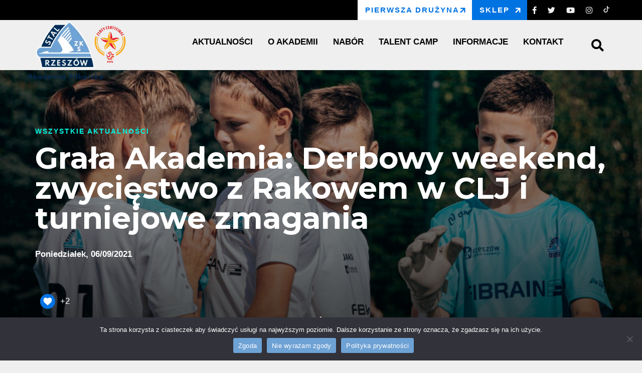

--- FILE ---
content_type: text/html; charset=UTF-8
request_url: https://akademia.stalrzeszow.pl/grala-akademia-derbowy-weekend-zwyciestwo-z-rakowem-w-clj-i-turniejowe-zmagania/
body_size: 21518
content:
<!DOCTYPE html>
<html lang="pl-PL">
<head>
    <meta charset="UTF-8">
    <meta name="viewport" content="width=device-width, initial-scale=1.0">
    <title>Akademia Stal Rzeszów</title>
    <meta name='robots' content='index, follow, max-image-preview:large, max-snippet:-1, max-video-preview:-1' />
	<style>img:is([sizes="auto" i], [sizes^="auto," i]) { contain-intrinsic-size: 3000px 1500px }</style>
	
	<!-- This site is optimized with the Yoast SEO plugin v26.7 - https://yoast.com/wordpress/plugins/seo/ -->
	<link rel="canonical" href="https://akademia.stalrzeszow.pl/grala-akademia-derbowy-weekend-zwyciestwo-z-rakowem-w-clj-i-turniejowe-zmagania/" />
	<meta property="og:locale" content="pl_PL" />
	<meta property="og:type" content="article" />
	<meta property="og:title" content="Grała Akademia: Derbowy weekend, zwycięstwo z Rakowem w CLJ i turniejowe zmagania | Akademia Stal Rzeszów" />
	<meta property="og:description" content="4 września 2021 &#8211; 10:00 U-10: TURNIEJ w Ropczycach &#8211; Podkarpacka Liga Orlika Młodszego Kadra..." />
	<meta property="og:url" content="https://akademia.stalrzeszow.pl/grala-akademia-derbowy-weekend-zwyciestwo-z-rakowem-w-clj-i-turniejowe-zmagania/" />
	<meta property="og:site_name" content="Akademia Stal Rzeszów" />
	<meta property="article:published_time" content="2021-09-06T13:00:00+00:00" />
	<meta property="article:modified_time" content="2021-09-07T20:29:07+00:00" />
	<meta property="og:image" content="https://akademia.stalrzeszow.pl/wp-content/uploads/2021/09/2021-09-04_8290.jpg" />
	<meta property="og:image:width" content="1920" />
	<meta property="og:image:height" content="1204" />
	<meta property="og:image:type" content="image/jpeg" />
	<meta name="author" content="Paweł Pyskaty" />
	<meta name="twitter:card" content="summary_large_image" />
	<meta name="twitter:label1" content="Napisane przez" />
	<meta name="twitter:data1" content="Paweł Pyskaty" />
	<meta name="twitter:label2" content="Szacowany czas czytania" />
	<meta name="twitter:data2" content="12 minut" />
	<script type="application/ld+json" class="yoast-schema-graph">{"@context":"https://schema.org","@graph":[{"@type":"Article","@id":"https://akademia.stalrzeszow.pl/grala-akademia-derbowy-weekend-zwyciestwo-z-rakowem-w-clj-i-turniejowe-zmagania/#article","isPartOf":{"@id":"https://akademia.stalrzeszow.pl/grala-akademia-derbowy-weekend-zwyciestwo-z-rakowem-w-clj-i-turniejowe-zmagania/"},"author":{"name":"Paweł Pyskaty","@id":"https://akademia.stalrzeszow.pl/#/schema/person/36269f0c0d89e1d83a4bf0428228b635"},"headline":"Grała Akademia: Derbowy weekend, zwycięstwo z Rakowem w CLJ i turniejowe zmagania","datePublished":"2021-09-06T13:00:00+00:00","dateModified":"2021-09-07T20:29:07+00:00","mainEntityOfPage":{"@id":"https://akademia.stalrzeszow.pl/grala-akademia-derbowy-weekend-zwyciestwo-z-rakowem-w-clj-i-turniejowe-zmagania/"},"wordCount":1665,"commentCount":0,"publisher":{"@id":"https://akademia.stalrzeszow.pl/#organization"},"image":{"@id":"https://akademia.stalrzeszow.pl/grala-akademia-derbowy-weekend-zwyciestwo-z-rakowem-w-clj-i-turniejowe-zmagania/#primaryimage"},"thumbnailUrl":"https://akademia.stalrzeszow.pl/wp-content/uploads/2021/09/2021-09-04_8290.jpg","keywords":["Akademia Piłkarska Stali Rzeszów","Grała Akademia"],"articleSection":["WSZYSTKIE AKTUALNOŚCI"],"inLanguage":"pl-PL","potentialAction":[{"@type":"CommentAction","name":"Comment","target":["https://akademia.stalrzeszow.pl/grala-akademia-derbowy-weekend-zwyciestwo-z-rakowem-w-clj-i-turniejowe-zmagania/#respond"]}]},{"@type":"WebPage","@id":"https://akademia.stalrzeszow.pl/grala-akademia-derbowy-weekend-zwyciestwo-z-rakowem-w-clj-i-turniejowe-zmagania/","url":"https://akademia.stalrzeszow.pl/grala-akademia-derbowy-weekend-zwyciestwo-z-rakowem-w-clj-i-turniejowe-zmagania/","name":"Grała Akademia: Derbowy weekend, zwycięstwo z Rakowem w CLJ i turniejowe zmagania | Akademia Stal Rzeszów","isPartOf":{"@id":"https://akademia.stalrzeszow.pl/#website"},"primaryImageOfPage":{"@id":"https://akademia.stalrzeszow.pl/grala-akademia-derbowy-weekend-zwyciestwo-z-rakowem-w-clj-i-turniejowe-zmagania/#primaryimage"},"image":{"@id":"https://akademia.stalrzeszow.pl/grala-akademia-derbowy-weekend-zwyciestwo-z-rakowem-w-clj-i-turniejowe-zmagania/#primaryimage"},"thumbnailUrl":"https://akademia.stalrzeszow.pl/wp-content/uploads/2021/09/2021-09-04_8290.jpg","datePublished":"2021-09-06T13:00:00+00:00","dateModified":"2021-09-07T20:29:07+00:00","breadcrumb":{"@id":"https://akademia.stalrzeszow.pl/grala-akademia-derbowy-weekend-zwyciestwo-z-rakowem-w-clj-i-turniejowe-zmagania/#breadcrumb"},"inLanguage":"pl-PL","potentialAction":[{"@type":"ReadAction","target":["https://akademia.stalrzeszow.pl/grala-akademia-derbowy-weekend-zwyciestwo-z-rakowem-w-clj-i-turniejowe-zmagania/"]}]},{"@type":"ImageObject","inLanguage":"pl-PL","@id":"https://akademia.stalrzeszow.pl/grala-akademia-derbowy-weekend-zwyciestwo-z-rakowem-w-clj-i-turniejowe-zmagania/#primaryimage","url":"https://akademia.stalrzeszow.pl/wp-content/uploads/2021/09/2021-09-04_8290.jpg","contentUrl":"https://akademia.stalrzeszow.pl/wp-content/uploads/2021/09/2021-09-04_8290.jpg","width":1920,"height":1204,"caption":"U11 - Turniej 04.09.2021, fot. K.Krupa"},{"@type":"BreadcrumbList","@id":"https://akademia.stalrzeszow.pl/grala-akademia-derbowy-weekend-zwyciestwo-z-rakowem-w-clj-i-turniejowe-zmagania/#breadcrumb","itemListElement":[{"@type":"ListItem","position":1,"name":"Strona główna","item":"https://akademia.stalrzeszow.pl/"},{"@type":"ListItem","position":2,"name":"Grała Akademia: Derbowy weekend, zwycięstwo z Rakowem w CLJ i turniejowe zmagania"}]},{"@type":"WebSite","@id":"https://akademia.stalrzeszow.pl/#website","url":"https://akademia.stalrzeszow.pl/","name":"Akademia Stal Rzeszów","description":"","publisher":{"@id":"https://akademia.stalrzeszow.pl/#organization"},"potentialAction":[{"@type":"SearchAction","target":{"@type":"EntryPoint","urlTemplate":"https://akademia.stalrzeszow.pl/?s={search_term_string}"},"query-input":{"@type":"PropertyValueSpecification","valueRequired":true,"valueName":"search_term_string"}}],"inLanguage":"pl-PL"},{"@type":"Organization","@id":"https://akademia.stalrzeszow.pl/#organization","name":"Akademia Stal Rzeszów","url":"https://akademia.stalrzeszow.pl/","logo":{"@type":"ImageObject","inLanguage":"pl-PL","@id":"https://akademia.stalrzeszow.pl/#/schema/logo/image/","url":"https://akademia.stalrzeszow.pl/wp-content/uploads/2020/03/cropped-Stal-Rzeszow_Akademia-Pilkarska_male.png","contentUrl":"https://akademia.stalrzeszow.pl/wp-content/uploads/2020/03/cropped-Stal-Rzeszow_Akademia-Pilkarska_male.png","width":200,"height":154,"caption":"Akademia Stal Rzeszów"},"image":{"@id":"https://akademia.stalrzeszow.pl/#/schema/logo/image/"}},{"@type":"Person","@id":"https://akademia.stalrzeszow.pl/#/schema/person/36269f0c0d89e1d83a4bf0428228b635","name":"Paweł Pyskaty","image":{"@type":"ImageObject","inLanguage":"pl-PL","@id":"https://akademia.stalrzeszow.pl/#/schema/person/image/","url":"https://secure.gravatar.com/avatar/70945244c07510748671ba664b56d7863208fa1f276157a1dd72e0fbf8e1e7b4?s=96&d=mm&r=g","contentUrl":"https://secure.gravatar.com/avatar/70945244c07510748671ba664b56d7863208fa1f276157a1dd72e0fbf8e1e7b4?s=96&d=mm&r=g","caption":"Paweł Pyskaty"},"url":"https://akademia.stalrzeszow.pl/author/ppyskaty/"}]}</script>
	<!-- / Yoast SEO plugin. -->


<link rel='dns-prefetch' href='//fonts.googleapis.com' />
<link rel='dns-prefetch' href='//use.fontawesome.com' />
<link rel="alternate" type="application/rss+xml" title="Akademia Stal Rzeszów &raquo; Grała Akademia: Derbowy weekend, zwycięstwo z Rakowem w CLJ i turniejowe zmagania Kanał z komentarzami" href="https://akademia.stalrzeszow.pl/grala-akademia-derbowy-weekend-zwyciestwo-z-rakowem-w-clj-i-turniejowe-zmagania/feed/" />
<script type="text/javascript">
/* <![CDATA[ */
window._wpemojiSettings = {"baseUrl":"https:\/\/s.w.org\/images\/core\/emoji\/16.0.1\/72x72\/","ext":".png","svgUrl":"https:\/\/s.w.org\/images\/core\/emoji\/16.0.1\/svg\/","svgExt":".svg","source":{"concatemoji":"https:\/\/akademia.stalrzeszow.pl\/wp-includes\/js\/wp-emoji-release.min.js?ver=6.8.3"}};
/*! This file is auto-generated */
!function(s,n){var o,i,e;function c(e){try{var t={supportTests:e,timestamp:(new Date).valueOf()};sessionStorage.setItem(o,JSON.stringify(t))}catch(e){}}function p(e,t,n){e.clearRect(0,0,e.canvas.width,e.canvas.height),e.fillText(t,0,0);var t=new Uint32Array(e.getImageData(0,0,e.canvas.width,e.canvas.height).data),a=(e.clearRect(0,0,e.canvas.width,e.canvas.height),e.fillText(n,0,0),new Uint32Array(e.getImageData(0,0,e.canvas.width,e.canvas.height).data));return t.every(function(e,t){return e===a[t]})}function u(e,t){e.clearRect(0,0,e.canvas.width,e.canvas.height),e.fillText(t,0,0);for(var n=e.getImageData(16,16,1,1),a=0;a<n.data.length;a++)if(0!==n.data[a])return!1;return!0}function f(e,t,n,a){switch(t){case"flag":return n(e,"\ud83c\udff3\ufe0f\u200d\u26a7\ufe0f","\ud83c\udff3\ufe0f\u200b\u26a7\ufe0f")?!1:!n(e,"\ud83c\udde8\ud83c\uddf6","\ud83c\udde8\u200b\ud83c\uddf6")&&!n(e,"\ud83c\udff4\udb40\udc67\udb40\udc62\udb40\udc65\udb40\udc6e\udb40\udc67\udb40\udc7f","\ud83c\udff4\u200b\udb40\udc67\u200b\udb40\udc62\u200b\udb40\udc65\u200b\udb40\udc6e\u200b\udb40\udc67\u200b\udb40\udc7f");case"emoji":return!a(e,"\ud83e\udedf")}return!1}function g(e,t,n,a){var r="undefined"!=typeof WorkerGlobalScope&&self instanceof WorkerGlobalScope?new OffscreenCanvas(300,150):s.createElement("canvas"),o=r.getContext("2d",{willReadFrequently:!0}),i=(o.textBaseline="top",o.font="600 32px Arial",{});return e.forEach(function(e){i[e]=t(o,e,n,a)}),i}function t(e){var t=s.createElement("script");t.src=e,t.defer=!0,s.head.appendChild(t)}"undefined"!=typeof Promise&&(o="wpEmojiSettingsSupports",i=["flag","emoji"],n.supports={everything:!0,everythingExceptFlag:!0},e=new Promise(function(e){s.addEventListener("DOMContentLoaded",e,{once:!0})}),new Promise(function(t){var n=function(){try{var e=JSON.parse(sessionStorage.getItem(o));if("object"==typeof e&&"number"==typeof e.timestamp&&(new Date).valueOf()<e.timestamp+604800&&"object"==typeof e.supportTests)return e.supportTests}catch(e){}return null}();if(!n){if("undefined"!=typeof Worker&&"undefined"!=typeof OffscreenCanvas&&"undefined"!=typeof URL&&URL.createObjectURL&&"undefined"!=typeof Blob)try{var e="postMessage("+g.toString()+"("+[JSON.stringify(i),f.toString(),p.toString(),u.toString()].join(",")+"));",a=new Blob([e],{type:"text/javascript"}),r=new Worker(URL.createObjectURL(a),{name:"wpTestEmojiSupports"});return void(r.onmessage=function(e){c(n=e.data),r.terminate(),t(n)})}catch(e){}c(n=g(i,f,p,u))}t(n)}).then(function(e){for(var t in e)n.supports[t]=e[t],n.supports.everything=n.supports.everything&&n.supports[t],"flag"!==t&&(n.supports.everythingExceptFlag=n.supports.everythingExceptFlag&&n.supports[t]);n.supports.everythingExceptFlag=n.supports.everythingExceptFlag&&!n.supports.flag,n.DOMReady=!1,n.readyCallback=function(){n.DOMReady=!0}}).then(function(){return e}).then(function(){var e;n.supports.everything||(n.readyCallback(),(e=n.source||{}).concatemoji?t(e.concatemoji):e.wpemoji&&e.twemoji&&(t(e.twemoji),t(e.wpemoji)))}))}((window,document),window._wpemojiSettings);
/* ]]> */
</script>
<style id='wp-emoji-styles-inline-css' type='text/css'>

	img.wp-smiley, img.emoji {
		display: inline !important;
		border: none !important;
		box-shadow: none !important;
		height: 1em !important;
		width: 1em !important;
		margin: 0 0.07em !important;
		vertical-align: -0.1em !important;
		background: none !important;
		padding: 0 !important;
	}
</style>
<link rel='stylesheet' id='wp-block-library-css' href='https://akademia.stalrzeszow.pl/wp-includes/css/dist/block-library/style.min.css?ver=6.8.3' type='text/css' media='all' />
<style id='classic-theme-styles-inline-css' type='text/css'>
/*! This file is auto-generated */
.wp-block-button__link{color:#fff;background-color:#32373c;border-radius:9999px;box-shadow:none;text-decoration:none;padding:calc(.667em + 2px) calc(1.333em + 2px);font-size:1.125em}.wp-block-file__button{background:#32373c;color:#fff;text-decoration:none}
</style>
<style id='filebird-block-filebird-gallery-style-inline-css' type='text/css'>
ul.filebird-block-filebird-gallery{margin:auto!important;padding:0!important;width:100%}ul.filebird-block-filebird-gallery.layout-grid{display:grid;grid-gap:20px;align-items:stretch;grid-template-columns:repeat(var(--columns),1fr);justify-items:stretch}ul.filebird-block-filebird-gallery.layout-grid li img{border:1px solid #ccc;box-shadow:2px 2px 6px 0 rgba(0,0,0,.3);height:100%;max-width:100%;-o-object-fit:cover;object-fit:cover;width:100%}ul.filebird-block-filebird-gallery.layout-masonry{-moz-column-count:var(--columns);-moz-column-gap:var(--space);column-gap:var(--space);-moz-column-width:var(--min-width);columns:var(--min-width) var(--columns);display:block;overflow:auto}ul.filebird-block-filebird-gallery.layout-masonry li{margin-bottom:var(--space)}ul.filebird-block-filebird-gallery li{list-style:none}ul.filebird-block-filebird-gallery li figure{height:100%;margin:0;padding:0;position:relative;width:100%}ul.filebird-block-filebird-gallery li figure figcaption{background:linear-gradient(0deg,rgba(0,0,0,.7),rgba(0,0,0,.3) 70%,transparent);bottom:0;box-sizing:border-box;color:#fff;font-size:.8em;margin:0;max-height:100%;overflow:auto;padding:3em .77em .7em;position:absolute;text-align:center;width:100%;z-index:2}ul.filebird-block-filebird-gallery li figure figcaption a{color:inherit}

</style>
<style id='font-awesome-svg-styles-default-inline-css' type='text/css'>
.svg-inline--fa {
  display: inline-block;
  height: 1em;
  overflow: visible;
  vertical-align: -.125em;
}
</style>
<link rel='stylesheet' id='font-awesome-svg-styles-css' href='https://akademia.stalrzeszow.pl/wp-content/uploads/font-awesome/v5.12.1/css/svg-with-js.css' type='text/css' media='all' />
<style id='font-awesome-svg-styles-inline-css' type='text/css'>
   .wp-block-font-awesome-icon svg::before,
   .wp-rich-text-font-awesome-icon svg::before {content: unset;}
</style>
<style id='global-styles-inline-css' type='text/css'>
:root{--wp--preset--aspect-ratio--square: 1;--wp--preset--aspect-ratio--4-3: 4/3;--wp--preset--aspect-ratio--3-4: 3/4;--wp--preset--aspect-ratio--3-2: 3/2;--wp--preset--aspect-ratio--2-3: 2/3;--wp--preset--aspect-ratio--16-9: 16/9;--wp--preset--aspect-ratio--9-16: 9/16;--wp--preset--color--black: #000000;--wp--preset--color--cyan-bluish-gray: #abb8c3;--wp--preset--color--white: #ffffff;--wp--preset--color--pale-pink: #f78da7;--wp--preset--color--vivid-red: #cf2e2e;--wp--preset--color--luminous-vivid-orange: #ff6900;--wp--preset--color--luminous-vivid-amber: #fcb900;--wp--preset--color--light-green-cyan: #7bdcb5;--wp--preset--color--vivid-green-cyan: #00d084;--wp--preset--color--pale-cyan-blue: #8ed1fc;--wp--preset--color--vivid-cyan-blue: #0693e3;--wp--preset--color--vivid-purple: #9b51e0;--wp--preset--gradient--vivid-cyan-blue-to-vivid-purple: linear-gradient(135deg,rgba(6,147,227,1) 0%,rgb(155,81,224) 100%);--wp--preset--gradient--light-green-cyan-to-vivid-green-cyan: linear-gradient(135deg,rgb(122,220,180) 0%,rgb(0,208,130) 100%);--wp--preset--gradient--luminous-vivid-amber-to-luminous-vivid-orange: linear-gradient(135deg,rgba(252,185,0,1) 0%,rgba(255,105,0,1) 100%);--wp--preset--gradient--luminous-vivid-orange-to-vivid-red: linear-gradient(135deg,rgba(255,105,0,1) 0%,rgb(207,46,46) 100%);--wp--preset--gradient--very-light-gray-to-cyan-bluish-gray: linear-gradient(135deg,rgb(238,238,238) 0%,rgb(169,184,195) 100%);--wp--preset--gradient--cool-to-warm-spectrum: linear-gradient(135deg,rgb(74,234,220) 0%,rgb(151,120,209) 20%,rgb(207,42,186) 40%,rgb(238,44,130) 60%,rgb(251,105,98) 80%,rgb(254,248,76) 100%);--wp--preset--gradient--blush-light-purple: linear-gradient(135deg,rgb(255,206,236) 0%,rgb(152,150,240) 100%);--wp--preset--gradient--blush-bordeaux: linear-gradient(135deg,rgb(254,205,165) 0%,rgb(254,45,45) 50%,rgb(107,0,62) 100%);--wp--preset--gradient--luminous-dusk: linear-gradient(135deg,rgb(255,203,112) 0%,rgb(199,81,192) 50%,rgb(65,88,208) 100%);--wp--preset--gradient--pale-ocean: linear-gradient(135deg,rgb(255,245,203) 0%,rgb(182,227,212) 50%,rgb(51,167,181) 100%);--wp--preset--gradient--electric-grass: linear-gradient(135deg,rgb(202,248,128) 0%,rgb(113,206,126) 100%);--wp--preset--gradient--midnight: linear-gradient(135deg,rgb(2,3,129) 0%,rgb(40,116,252) 100%);--wp--preset--font-size--small: 13px;--wp--preset--font-size--medium: 20px;--wp--preset--font-size--large: 36px;--wp--preset--font-size--x-large: 42px;--wp--preset--spacing--20: 0.44rem;--wp--preset--spacing--30: 0.67rem;--wp--preset--spacing--40: 1rem;--wp--preset--spacing--50: 1.5rem;--wp--preset--spacing--60: 2.25rem;--wp--preset--spacing--70: 3.38rem;--wp--preset--spacing--80: 5.06rem;--wp--preset--shadow--natural: 6px 6px 9px rgba(0, 0, 0, 0.2);--wp--preset--shadow--deep: 12px 12px 50px rgba(0, 0, 0, 0.4);--wp--preset--shadow--sharp: 6px 6px 0px rgba(0, 0, 0, 0.2);--wp--preset--shadow--outlined: 6px 6px 0px -3px rgba(255, 255, 255, 1), 6px 6px rgba(0, 0, 0, 1);--wp--preset--shadow--crisp: 6px 6px 0px rgba(0, 0, 0, 1);}:where(.is-layout-flex){gap: 0.5em;}:where(.is-layout-grid){gap: 0.5em;}body .is-layout-flex{display: flex;}.is-layout-flex{flex-wrap: wrap;align-items: center;}.is-layout-flex > :is(*, div){margin: 0;}body .is-layout-grid{display: grid;}.is-layout-grid > :is(*, div){margin: 0;}:where(.wp-block-columns.is-layout-flex){gap: 2em;}:where(.wp-block-columns.is-layout-grid){gap: 2em;}:where(.wp-block-post-template.is-layout-flex){gap: 1.25em;}:where(.wp-block-post-template.is-layout-grid){gap: 1.25em;}.has-black-color{color: var(--wp--preset--color--black) !important;}.has-cyan-bluish-gray-color{color: var(--wp--preset--color--cyan-bluish-gray) !important;}.has-white-color{color: var(--wp--preset--color--white) !important;}.has-pale-pink-color{color: var(--wp--preset--color--pale-pink) !important;}.has-vivid-red-color{color: var(--wp--preset--color--vivid-red) !important;}.has-luminous-vivid-orange-color{color: var(--wp--preset--color--luminous-vivid-orange) !important;}.has-luminous-vivid-amber-color{color: var(--wp--preset--color--luminous-vivid-amber) !important;}.has-light-green-cyan-color{color: var(--wp--preset--color--light-green-cyan) !important;}.has-vivid-green-cyan-color{color: var(--wp--preset--color--vivid-green-cyan) !important;}.has-pale-cyan-blue-color{color: var(--wp--preset--color--pale-cyan-blue) !important;}.has-vivid-cyan-blue-color{color: var(--wp--preset--color--vivid-cyan-blue) !important;}.has-vivid-purple-color{color: var(--wp--preset--color--vivid-purple) !important;}.has-black-background-color{background-color: var(--wp--preset--color--black) !important;}.has-cyan-bluish-gray-background-color{background-color: var(--wp--preset--color--cyan-bluish-gray) !important;}.has-white-background-color{background-color: var(--wp--preset--color--white) !important;}.has-pale-pink-background-color{background-color: var(--wp--preset--color--pale-pink) !important;}.has-vivid-red-background-color{background-color: var(--wp--preset--color--vivid-red) !important;}.has-luminous-vivid-orange-background-color{background-color: var(--wp--preset--color--luminous-vivid-orange) !important;}.has-luminous-vivid-amber-background-color{background-color: var(--wp--preset--color--luminous-vivid-amber) !important;}.has-light-green-cyan-background-color{background-color: var(--wp--preset--color--light-green-cyan) !important;}.has-vivid-green-cyan-background-color{background-color: var(--wp--preset--color--vivid-green-cyan) !important;}.has-pale-cyan-blue-background-color{background-color: var(--wp--preset--color--pale-cyan-blue) !important;}.has-vivid-cyan-blue-background-color{background-color: var(--wp--preset--color--vivid-cyan-blue) !important;}.has-vivid-purple-background-color{background-color: var(--wp--preset--color--vivid-purple) !important;}.has-black-border-color{border-color: var(--wp--preset--color--black) !important;}.has-cyan-bluish-gray-border-color{border-color: var(--wp--preset--color--cyan-bluish-gray) !important;}.has-white-border-color{border-color: var(--wp--preset--color--white) !important;}.has-pale-pink-border-color{border-color: var(--wp--preset--color--pale-pink) !important;}.has-vivid-red-border-color{border-color: var(--wp--preset--color--vivid-red) !important;}.has-luminous-vivid-orange-border-color{border-color: var(--wp--preset--color--luminous-vivid-orange) !important;}.has-luminous-vivid-amber-border-color{border-color: var(--wp--preset--color--luminous-vivid-amber) !important;}.has-light-green-cyan-border-color{border-color: var(--wp--preset--color--light-green-cyan) !important;}.has-vivid-green-cyan-border-color{border-color: var(--wp--preset--color--vivid-green-cyan) !important;}.has-pale-cyan-blue-border-color{border-color: var(--wp--preset--color--pale-cyan-blue) !important;}.has-vivid-cyan-blue-border-color{border-color: var(--wp--preset--color--vivid-cyan-blue) !important;}.has-vivid-purple-border-color{border-color: var(--wp--preset--color--vivid-purple) !important;}.has-vivid-cyan-blue-to-vivid-purple-gradient-background{background: var(--wp--preset--gradient--vivid-cyan-blue-to-vivid-purple) !important;}.has-light-green-cyan-to-vivid-green-cyan-gradient-background{background: var(--wp--preset--gradient--light-green-cyan-to-vivid-green-cyan) !important;}.has-luminous-vivid-amber-to-luminous-vivid-orange-gradient-background{background: var(--wp--preset--gradient--luminous-vivid-amber-to-luminous-vivid-orange) !important;}.has-luminous-vivid-orange-to-vivid-red-gradient-background{background: var(--wp--preset--gradient--luminous-vivid-orange-to-vivid-red) !important;}.has-very-light-gray-to-cyan-bluish-gray-gradient-background{background: var(--wp--preset--gradient--very-light-gray-to-cyan-bluish-gray) !important;}.has-cool-to-warm-spectrum-gradient-background{background: var(--wp--preset--gradient--cool-to-warm-spectrum) !important;}.has-blush-light-purple-gradient-background{background: var(--wp--preset--gradient--blush-light-purple) !important;}.has-blush-bordeaux-gradient-background{background: var(--wp--preset--gradient--blush-bordeaux) !important;}.has-luminous-dusk-gradient-background{background: var(--wp--preset--gradient--luminous-dusk) !important;}.has-pale-ocean-gradient-background{background: var(--wp--preset--gradient--pale-ocean) !important;}.has-electric-grass-gradient-background{background: var(--wp--preset--gradient--electric-grass) !important;}.has-midnight-gradient-background{background: var(--wp--preset--gradient--midnight) !important;}.has-small-font-size{font-size: var(--wp--preset--font-size--small) !important;}.has-medium-font-size{font-size: var(--wp--preset--font-size--medium) !important;}.has-large-font-size{font-size: var(--wp--preset--font-size--large) !important;}.has-x-large-font-size{font-size: var(--wp--preset--font-size--x-large) !important;}
:where(.wp-block-post-template.is-layout-flex){gap: 1.25em;}:where(.wp-block-post-template.is-layout-grid){gap: 1.25em;}
:where(.wp-block-columns.is-layout-flex){gap: 2em;}:where(.wp-block-columns.is-layout-grid){gap: 2em;}
:root :where(.wp-block-pullquote){font-size: 1.5em;line-height: 1.6;}
</style>
<link rel='stylesheet' id='contact-form-7-css' href='https://akademia.stalrzeszow.pl/wp-content/plugins/contact-form-7/includes/css/styles.css?ver=6.1.4' type='text/css' media='all' />
<link rel='stylesheet' id='cookie-notice-front-css' href='https://akademia.stalrzeszow.pl/wp-content/plugins/cookie-notice/css/front.min.css?ver=2.5.11' type='text/css' media='all' />
<link rel='stylesheet' id='fb-widget-frontend-style-css' href='https://akademia.stalrzeszow.pl/wp-content/plugins/facebook-pagelike-widget/assets/css/style.css?ver=1.0.0' type='text/css' media='all' />
<link rel='stylesheet' id='responsive-lightbox-swipebox-css' href='https://akademia.stalrzeszow.pl/wp-content/plugins/responsive-lightbox/assets/swipebox/swipebox.min.css?ver=1.5.2' type='text/css' media='all' />
<link rel='stylesheet' id='wp-ulike-css' href='https://akademia.stalrzeszow.pl/wp-content/plugins/wp-ulike/assets/css/wp-ulike.min.css?ver=4.8.3.1' type='text/css' media='all' />
<link rel='stylesheet' id='wp-ulike-custom-css' href='https://akademia.stalrzeszow.pl/wp-content/uploads/wp-ulike/custom.css?ver=4.8.3.1' type='text/css' media='all' />
<link rel='stylesheet' id='google_web_fonts-css' href='https://fonts.googleapis.com/css?family=Montserrat%3A300%2C400%2C700%2C900&#038;display=swap&#038;subset=latin-ext&#038;ver=6.8.3' type='text/css' media='all' />
<link rel='stylesheet' id='stal_styles-css' href='https://akademia.stalrzeszow.pl/wp-content/themes/stalrzeszow/style.css?ver=6.8.3' type='text/css' media='all' />
<link rel='stylesheet' id='stal_sportpress_styles-css' href='https://akademia.stalrzeszow.pl/wp-content/themes/stalrzeszow/sportpress.css?ver=6.8.3' type='text/css' media='all' />
<link rel='stylesheet' id='stal_aos_styles-css' href='https://akademia.stalrzeszow.pl/wp-content/themes/stalrzeszow/css/aos.css?ver=6.8.3' type='text/css' media='all' />
<link rel='stylesheet' id='stal_owl_styles-css' href='https://akademia.stalrzeszow.pl/wp-content/themes/stalrzeszow/css/owl.carousel.min.css?ver=6.8.3' type='text/css' media='all' />
<link rel='stylesheet' id='stal_owl_min_styles-css' href='https://akademia.stalrzeszow.pl/wp-content/themes/stalrzeszow/css/owl.theme.default.min.css?ver=6.8.3' type='text/css' media='all' />
<link rel='stylesheet' id='font-awesome-official-css' href='https://use.fontawesome.com/releases/v5.12.1/css/all.css' type='text/css' media='all' integrity="sha384-v8BU367qNbs/aIZIxuivaU55N5GPF89WBerHoGA4QTcbUjYiLQtKdrfXnqAcXyTv" crossorigin="anonymous" />
<link rel='stylesheet' id='dashicons-css' href='https://akademia.stalrzeszow.pl/wp-includes/css/dashicons.min.css?ver=6.8.3' type='text/css' media='all' />
<link rel='stylesheet' id='font-awesome-official-v4shim-css' href='https://use.fontawesome.com/releases/v5.12.1/css/v4-shims.css' type='text/css' media='all' integrity="sha384-C8a18+Gvny8XkjAdfto/vjAUdpGuPtl1Ix/K2BgKhFaVO6w4onVVHiEaN9h9XsvX" crossorigin="anonymous" />
<style id='font-awesome-official-v4shim-inline-css' type='text/css'>
@font-face {
font-family: "FontAwesome";
font-display: block;
src: url("https://use.fontawesome.com/releases/v5.12.1/webfonts/fa-brands-400.eot"),
		url("https://use.fontawesome.com/releases/v5.12.1/webfonts/fa-brands-400.eot?#iefix") format("embedded-opentype"),
		url("https://use.fontawesome.com/releases/v5.12.1/webfonts/fa-brands-400.woff2") format("woff2"),
		url("https://use.fontawesome.com/releases/v5.12.1/webfonts/fa-brands-400.woff") format("woff"),
		url("https://use.fontawesome.com/releases/v5.12.1/webfonts/fa-brands-400.ttf") format("truetype"),
		url("https://use.fontawesome.com/releases/v5.12.1/webfonts/fa-brands-400.svg#fontawesome") format("svg");
}

@font-face {
font-family: "FontAwesome";
font-display: block;
src: url("https://use.fontawesome.com/releases/v5.12.1/webfonts/fa-solid-900.eot"),
		url("https://use.fontawesome.com/releases/v5.12.1/webfonts/fa-solid-900.eot?#iefix") format("embedded-opentype"),
		url("https://use.fontawesome.com/releases/v5.12.1/webfonts/fa-solid-900.woff2") format("woff2"),
		url("https://use.fontawesome.com/releases/v5.12.1/webfonts/fa-solid-900.woff") format("woff"),
		url("https://use.fontawesome.com/releases/v5.12.1/webfonts/fa-solid-900.ttf") format("truetype"),
		url("https://use.fontawesome.com/releases/v5.12.1/webfonts/fa-solid-900.svg#fontawesome") format("svg");
}

@font-face {
font-family: "FontAwesome";
font-display: block;
src: url("https://use.fontawesome.com/releases/v5.12.1/webfonts/fa-regular-400.eot"),
		url("https://use.fontawesome.com/releases/v5.12.1/webfonts/fa-regular-400.eot?#iefix") format("embedded-opentype"),
		url("https://use.fontawesome.com/releases/v5.12.1/webfonts/fa-regular-400.woff2") format("woff2"),
		url("https://use.fontawesome.com/releases/v5.12.1/webfonts/fa-regular-400.woff") format("woff"),
		url("https://use.fontawesome.com/releases/v5.12.1/webfonts/fa-regular-400.ttf") format("truetype"),
		url("https://use.fontawesome.com/releases/v5.12.1/webfonts/fa-regular-400.svg#fontawesome") format("svg");
unicode-range: U+F004-F005,U+F007,U+F017,U+F022,U+F024,U+F02E,U+F03E,U+F044,U+F057-F059,U+F06E,U+F070,U+F075,U+F07B-F07C,U+F080,U+F086,U+F089,U+F094,U+F09D,U+F0A0,U+F0A4-F0A7,U+F0C5,U+F0C7-F0C8,U+F0E0,U+F0EB,U+F0F3,U+F0F8,U+F0FE,U+F111,U+F118-F11A,U+F11C,U+F133,U+F144,U+F146,U+F14A,U+F14D-F14E,U+F150-F152,U+F15B-F15C,U+F164-F165,U+F185-F186,U+F191-F192,U+F1AD,U+F1C1-F1C9,U+F1CD,U+F1D8,U+F1E3,U+F1EA,U+F1F6,U+F1F9,U+F20A,U+F247-F249,U+F24D,U+F254-F25B,U+F25D,U+F267,U+F271-F274,U+F279,U+F28B,U+F28D,U+F2B5-F2B6,U+F2B9,U+F2BB,U+F2BD,U+F2C1-F2C2,U+F2D0,U+F2D2,U+F2DC,U+F2ED,U+F328,U+F358-F35B,U+F3A5,U+F3D1,U+F410,U+F4AD;
}
</style>
<script type="text/javascript" id="cookie-notice-front-js-before">
/* <![CDATA[ */
var cnArgs = {"ajaxUrl":"https:\/\/akademia.stalrzeszow.pl\/wp-admin\/admin-ajax.php","nonce":"abf0dde531","hideEffect":"fade","position":"bottom","onScroll":false,"onScrollOffset":100,"onClick":false,"cookieName":"cookie_notice_accepted","cookieTime":2592000,"cookieTimeRejected":2592000,"globalCookie":false,"redirection":false,"cache":false,"revokeCookies":false,"revokeCookiesOpt":"automatic"};
/* ]]> */
</script>
<script type="text/javascript" src="https://akademia.stalrzeszow.pl/wp-content/plugins/cookie-notice/js/front.min.js?ver=2.5.11" id="cookie-notice-front-js"></script>
<script type="text/javascript" src="https://akademia.stalrzeszow.pl/wp-includes/js/jquery/jquery.min.js?ver=3.7.1" id="jquery-core-js"></script>
<script type="text/javascript" src="https://akademia.stalrzeszow.pl/wp-includes/js/jquery/jquery-migrate.min.js?ver=3.4.1" id="jquery-migrate-js"></script>
<script type="text/javascript" src="https://akademia.stalrzeszow.pl/wp-content/plugins/responsive-lightbox/assets/dompurify/purify.min.js?ver=3.1.7" id="dompurify-js"></script>
<script type="text/javascript" id="responsive-lightbox-sanitizer-js-before">
/* <![CDATA[ */
window.RLG = window.RLG || {}; window.RLG.sanitizeAllowedHosts = ["youtube.com","www.youtube.com","youtu.be","vimeo.com","player.vimeo.com"];
/* ]]> */
</script>
<script type="text/javascript" src="https://akademia.stalrzeszow.pl/wp-content/plugins/responsive-lightbox/js/sanitizer.js?ver=2.6.0" id="responsive-lightbox-sanitizer-js"></script>
<script type="text/javascript" src="https://akademia.stalrzeszow.pl/wp-content/plugins/responsive-lightbox/assets/swipebox/jquery.swipebox.min.js?ver=1.5.2" id="responsive-lightbox-swipebox-js"></script>
<script type="text/javascript" src="https://akademia.stalrzeszow.pl/wp-includes/js/underscore.min.js?ver=1.13.7" id="underscore-js"></script>
<script type="text/javascript" src="https://akademia.stalrzeszow.pl/wp-content/plugins/responsive-lightbox/assets/infinitescroll/infinite-scroll.pkgd.min.js?ver=4.0.1" id="responsive-lightbox-infinite-scroll-js"></script>
<script type="text/javascript" id="responsive-lightbox-js-before">
/* <![CDATA[ */
var rlArgs = {"script":"swipebox","selector":"lightbox","customEvents":"","activeGalleries":true,"animation":true,"hideCloseButtonOnMobile":false,"removeBarsOnMobile":false,"hideBars":true,"hideBarsDelay":5000,"videoMaxWidth":1080,"useSVG":true,"loopAtEnd":false,"woocommerce_gallery":false,"ajaxurl":"https:\/\/akademia.stalrzeszow.pl\/wp-admin\/admin-ajax.php","nonce":"0294be3c97","preview":false,"postId":14773,"scriptExtension":false};
/* ]]> */
</script>
<script type="text/javascript" src="https://akademia.stalrzeszow.pl/wp-content/plugins/responsive-lightbox/js/front.js?ver=2.6.0" id="responsive-lightbox-js"></script>
<script type="text/javascript" src="https://akademia.stalrzeszow.pl/wp-content/themes/stalrzeszow/js/aos.js?ver=6.8.3" id="stal_script_aos-js"></script>
<link rel="https://api.w.org/" href="https://akademia.stalrzeszow.pl/wp-json/" /><link rel="alternate" title="JSON" type="application/json" href="https://akademia.stalrzeszow.pl/wp-json/wp/v2/posts/14773" /><link rel="EditURI" type="application/rsd+xml" title="RSD" href="https://akademia.stalrzeszow.pl/xmlrpc.php?rsd" />
<link rel='shortlink' href='https://akademia.stalrzeszow.pl/?p=14773' />
<link rel="alternate" title="oEmbed (JSON)" type="application/json+oembed" href="https://akademia.stalrzeszow.pl/wp-json/oembed/1.0/embed?url=https%3A%2F%2Fakademia.stalrzeszow.pl%2Fgrala-akademia-derbowy-weekend-zwyciestwo-z-rakowem-w-clj-i-turniejowe-zmagania%2F" />
<link rel="alternate" title="oEmbed (XML)" type="text/xml+oembed" href="https://akademia.stalrzeszow.pl/wp-json/oembed/1.0/embed?url=https%3A%2F%2Fakademia.stalrzeszow.pl%2Fgrala-akademia-derbowy-weekend-zwyciestwo-z-rakowem-w-clj-i-turniejowe-zmagania%2F&#038;format=xml" />
<script async src="https://www.googletagmanager.com/gtag/js?id=UA-16271291-4"></script>
<script>
  window.dataLayer = window.dataLayer || [];
  function gtag(){dataLayer.push(arguments);}
  gtag('js', new Date());

  gtag('config', 'UA-16271291-4');
</script>

    <style id="uagb-style-conditional-extension">@media (min-width: 1025px){body .uag-hide-desktop.uagb-google-map__wrap,body .uag-hide-desktop{display:none !important}}@media (min-width: 768px) and (max-width: 1024px){body .uag-hide-tab.uagb-google-map__wrap,body .uag-hide-tab{display:none !important}}@media (max-width: 767px){body .uag-hide-mob.uagb-google-map__wrap,body .uag-hide-mob{display:none !important}}</style><link rel="icon" href="https://akademia.stalrzeszow.pl/wp-content/uploads/2020/03/cropped-Stal-Rzeszow_Akademia-Pilkarska_male-1-32x32.png" sizes="32x32" />
<link rel="icon" href="https://akademia.stalrzeszow.pl/wp-content/uploads/2020/03/cropped-Stal-Rzeszow_Akademia-Pilkarska_male-1-192x192.png" sizes="192x192" />
<link rel="apple-touch-icon" href="https://akademia.stalrzeszow.pl/wp-content/uploads/2020/03/cropped-Stal-Rzeszow_Akademia-Pilkarska_male-1-180x180.png" />
<meta name="msapplication-TileImage" content="https://akademia.stalrzeszow.pl/wp-content/uploads/2020/03/cropped-Stal-Rzeszow_Akademia-Pilkarska_male-1-270x270.png" />
</head>

<body class="wp-singular post-template-default single single-post postid-14773 single-format-standard wp-custom-logo wp-theme-stalrzeszow cookies-not-set">
	<!--Header-->
<header id="head" class="head_fix">
        <div class="bg_up">
        <div class="container">
            <div class="menu-up">                
                <div class="right-menu">
                    <div class="menu-gorne-menu-container"><ul id="right-right" class="right-menu"><li id="menu-item-4203" class="ticket menu-item menu-item-type-custom menu-item-object-custom menu-item-4203"><a href="https://stalrzeszow.pl/">Pierwsza drużyna</a></li>
<li id="menu-item-4119" class="ticket sklep menu-item menu-item-type-custom menu-item-object-custom menu-item-4119"><a href="https://sklep.stalrzeszow.pl/">Sklep</a></li>
<li id="menu-item-4115" class="social-desktop menu-item menu-item-type-custom menu-item-object-custom menu-item-4115"><a href="https://www.facebook.com/akademiapilkarskastalrzeszow"><i class="fab fa-facebook-f"></i></a></li>
<li id="menu-item-4116" class="social-desktop menu-item menu-item-type-custom menu-item-object-custom menu-item-4116"><a href="https://twitter.com/AkademiaStali?s=20"><i class="fab fa-twitter"></i></a></li>
<li id="menu-item-4117" class="social-desktop menu-item menu-item-type-custom menu-item-object-custom menu-item-4117"><a href="https://www.youtube.com/channel/UC9WfZZqgoL3Ls_fm-lqpjlA"><i class="fab fa-youtube"></i></a></li>
<li id="menu-item-4118" class="social-desktop menu-item menu-item-type-custom menu-item-object-custom menu-item-4118"><a href="https://www.instagram.com/stal1944"><i class="fab fa-instagram"></i></a></li>
<li id="menu-item-4322" class="menu-item menu-item-type-custom menu-item-object-custom menu-item-4322"><a href="https://www.tiktok.com/@stal1944"><img src="/wp-content/uploads/2020/05/tiktok.png" alt="TikTok" /></a></li>
</ul></div>                </div>
            </div> 
        </div>
        </div>
        <div class="menu-second">
            <div class="container">
                <div class="menu-container">
                    <div class="logo">
                        <a href="https://akademia.stalrzeszow.pl/" class="custom-logo-link" rel="home"><img width="200" height="154" src="https://akademia.stalrzeszow.pl/wp-content/uploads/2020/03/cropped-Stal-Rzeszow_Akademia-Pilkarska_male.png" class="custom-logo" alt="Akademia Stal Rzeszów" decoding="async" /></a>                        
                    </div>
                    <div class="logoSec">
                    <a href="/akademia-pilkarska-stali-rzeszow-ze-zlotym-certyfikatem-pzpn/" title="Złoty Certyfikat PZPN"><img class="cert" src="/wp-content/uploads/2020/03/Złoty-certyfikat.png" alt="Złoty certyfikat PZPN" /></a>
                    </div>
                    <div class="menu-right">
                        <div class="top-menu">
                            <div class="menu-menu-container"><ul id="menu-glowne" class="menu-glowne"><li id="menu-item-5295" class="menu-item menu-item-type-custom menu-item-object-custom menu-item-has-children menu-item-5295"><a>Aktualności</a>
<ul class="sub-menu">
	<li id="menu-item-6250" class="menu-item menu-item-type-taxonomy menu-item-object-category current-post-ancestor current-menu-parent current-post-parent menu-item-6250"><a href="https://akademia.stalrzeszow.pl/wszystkie-aktualnosci/">WSZYSTKIE AKTUALNOŚCI</a></li>
	<li id="menu-item-5298" class="menu-item menu-item-type-taxonomy menu-item-object-category menu-item-5298"><a href="https://akademia.stalrzeszow.pl/filmy/">FILMY</a></li>
	<li id="menu-item-5299" class="menu-item menu-item-type-taxonomy menu-item-object-category menu-item-5299"><a href="https://akademia.stalrzeszow.pl/galeria/">GALERIA</a></li>
	<li id="menu-item-7764" class="menu-item menu-item-type-taxonomy menu-item-object-category menu-item-7764"><a href="https://akademia.stalrzeszow.pl/wywiady/">WYWIADY</a></li>
</ul>
</li>
<li id="menu-item-6911" class="menu-item menu-item-type-custom menu-item-object-custom menu-item-has-children menu-item-6911"><a>O AKADEMII</a>
<ul class="sub-menu">
	<li id="menu-item-5852" class="menu-item menu-item-type-post_type menu-item-object-page menu-item-5852"><a href="https://akademia.stalrzeszow.pl/misja/">MISJA</a></li>
	<li id="menu-item-5851" class="menu-item menu-item-type-post_type menu-item-object-page menu-item-5851"><a href="https://akademia.stalrzeszow.pl/metodologia/">METODOLOGIA</a></li>
	<li id="menu-item-5998" class="menu-item menu-item-type-post_type menu-item-object-page menu-item-5998"><a href="https://akademia.stalrzeszow.pl/infrastruktura/">INFRASTRUKTURA</a></li>
	<li id="menu-item-35480" class="menu-item menu-item-type-post_type menu-item-object-page menu-item-35480"><a href="https://akademia.stalrzeszow.pl/regulamin-akademii/">REGULAMIN AKADEMII</a></li>
	<li id="menu-item-4602" class="menu-item menu-item-type-post_type menu-item-object-page menu-item-4602"><a href="https://akademia.stalrzeszow.pl/trenerzy/">TRENERZY</a></li>
	<li id="menu-item-6001" class="menu-item menu-item-type-custom menu-item-object-custom menu-item-6001"><a href="https://stalsms.pl">SMS Stal</a></li>
	<li id="menu-item-5863" class="menu-item menu-item-type-post_type menu-item-object-page menu-item-5863"><a href="https://akademia.stalrzeszow.pl/internat/">BURSA STALI RZESZÓW</a></li>
	<li id="menu-item-4542" class="menu-item menu-item-type-post_type menu-item-object-page menu-item-4542"><a href="https://akademia.stalrzeszow.pl/kluby-partnerskie_lista/">Kluby Partnerskie</a></li>
</ul>
</li>
<li id="menu-item-33630" class="menu-item menu-item-type-post_type menu-item-object-page menu-item-33630"><a href="https://akademia.stalrzeszow.pl/nabor/">NABÓR</a></li>
<li id="menu-item-39602" class="menu-item menu-item-type-post_type menu-item-object-page menu-item-39602"><a href="https://akademia.stalrzeszow.pl/talent-camp/">Talent Camp</a></li>
<li id="menu-item-6913" class="menu-item menu-item-type-custom menu-item-object-custom menu-item-has-children menu-item-6913"><a>INFORMACJE</a>
<ul class="sub-menu">
	<li id="menu-item-33000" class="menu-item menu-item-type-post_type menu-item-object-page menu-item-33000"><a href="https://akademia.stalrzeszow.pl/przekaz-15/">PRZEKAŻ 1,5%</a></li>
	<li id="menu-item-33208" class="menu-item menu-item-type-post_type menu-item-object-page menu-item-33208"><a href="https://akademia.stalrzeszow.pl/strefa-rodzica/">Strefa rodzica</a></li>
	<li id="menu-item-6664" class="menu-item menu-item-type-post_type menu-item-object-page menu-item-6664"><a href="https://akademia.stalrzeszow.pl/program-certyfikacji-pzpn/">PROGRAM CERTYFIKACJI PZPN</a></li>
	<li id="menu-item-6914" class="menu-item menu-item-type-post_type menu-item-object-page menu-item-6914"><a href="https://akademia.stalrzeszow.pl/opieka-medyczna/">OPIEKA MEDYCZNA</a></li>
	<li id="menu-item-6915" class="menu-item menu-item-type-post_type menu-item-object-page menu-item-6915"><a href="https://akademia.stalrzeszow.pl/sponsorzy/">SPONSORZY</a></li>
</ul>
</li>
<li id="menu-item-4657" class="menu-item menu-item-type-post_type menu-item-object-page menu-item-4657"><a href="https://akademia.stalrzeszow.pl/kontakt/">KONTAKT</a></li>
</ul></div>                        </div>
                        <div class="search-top"></div>
                                                            <div class="big-search">
                            <div class="category-widget"><form role="search" method="get" action="https://akademia.stalrzeszow.pl/">
	<input type="submit" class="search-submit"
        value="" /><i class="fas fa-search"></i><input type="search" class="form-control" placeholder="Szukaj" value="" name="s" title="Szukaj" />
</form></div>                                </div>
                                                </div>
                </div>
            </div>
        </div>

<div id="mobile-menu" class="head-section">
    <div class="logo-mobile">
        <a href="https://akademia.stalrzeszow.pl/" class="custom-logo-link" rel="home"><img width="200" height="154" src="https://akademia.stalrzeszow.pl/wp-content/uploads/2020/03/cropped-Stal-Rzeszow_Akademia-Pilkarska_male.png" class="custom-logo" alt="Akademia Stal Rzeszów" decoding="async" /></a>    </div>
    <div class="menu-bars"><i class="fas fa-bars"></i><i class="fas fa-times"></i></div>
    <div class="menu-mobile">
    <div class="back"><a href="/">STRONA GŁÓWNA<i class="fas fa-arrow-left"></i></a></div>
      <div class="menu-gorne-menu-container"><ul id="right-right" class="right-menu"><li class="ticket menu-item menu-item-type-custom menu-item-object-custom menu-item-4203"><a href="https://stalrzeszow.pl/">Pierwsza drużyna</a></li>
<li class="ticket sklep menu-item menu-item-type-custom menu-item-object-custom menu-item-4119"><a href="https://sklep.stalrzeszow.pl/">Sklep</a></li>
<li class="social-desktop menu-item menu-item-type-custom menu-item-object-custom menu-item-4115"><a href="https://www.facebook.com/akademiapilkarskastalrzeszow"><i class="fab fa-facebook-f"></i></a></li>
<li class="social-desktop menu-item menu-item-type-custom menu-item-object-custom menu-item-4116"><a href="https://twitter.com/AkademiaStali?s=20"><i class="fab fa-twitter"></i></a></li>
<li class="social-desktop menu-item menu-item-type-custom menu-item-object-custom menu-item-4117"><a href="https://www.youtube.com/channel/UC9WfZZqgoL3Ls_fm-lqpjlA"><i class="fab fa-youtube"></i></a></li>
<li class="social-desktop menu-item menu-item-type-custom menu-item-object-custom menu-item-4118"><a href="https://www.instagram.com/stal1944"><i class="fab fa-instagram"></i></a></li>
<li class="menu-item menu-item-type-custom menu-item-object-custom menu-item-4322"><a href="https://www.tiktok.com/@stal1944"><img src="/wp-content/uploads/2020/05/tiktok.png" alt="TikTok" /></a></li>
</ul></div>        <div class="menu-social-stopka-container"><ul id="right-right" class="right-menu social-mobile"><li id="menu-item-4126" class="menu-item menu-item-type-custom menu-item-object-custom menu-item-4126"><a href="https://www.facebook.com/akademiapilkarskastalrzeszow"><i class="fab fa-facebook-f"></i></a></li>
<li id="menu-item-4127" class="menu-item menu-item-type-custom menu-item-object-custom menu-item-4127"><a href="https://www.instagram.com/stal1944/?hl=pl"><i class="fab fa-instagram"></i></a></li>
<li id="menu-item-4128" class="menu-item menu-item-type-custom menu-item-object-custom menu-item-4128"><a href="https://twitter.com/akademiastali?lang=pl"><i class="fab fa-twitter"></i></a></li>
<li id="menu-item-4129" class="menu-item menu-item-type-custom menu-item-object-custom menu-item-4129"><a href="https://www.youtube.com/channel/UC9WfZZqgoL3Ls_fm-lqpjlA"><i class="fab fa-youtube"></i></a></li>
</ul></div>        <div class="menu-menu-container"><ul id="menu-m" class="menu-m"><li class="menu-item menu-item-type-custom menu-item-object-custom menu-item-has-children menu-item-5295"><a>Aktualności</a>
<ul class="sub-menu">
	<li class="menu-item menu-item-type-taxonomy menu-item-object-category current-post-ancestor current-menu-parent current-post-parent menu-item-6250"><a href="https://akademia.stalrzeszow.pl/wszystkie-aktualnosci/">WSZYSTKIE AKTUALNOŚCI</a></li>
	<li class="menu-item menu-item-type-taxonomy menu-item-object-category menu-item-5298"><a href="https://akademia.stalrzeszow.pl/filmy/">FILMY</a></li>
	<li class="menu-item menu-item-type-taxonomy menu-item-object-category menu-item-5299"><a href="https://akademia.stalrzeszow.pl/galeria/">GALERIA</a></li>
	<li class="menu-item menu-item-type-taxonomy menu-item-object-category menu-item-7764"><a href="https://akademia.stalrzeszow.pl/wywiady/">WYWIADY</a></li>
</ul>
</li>
<li class="menu-item menu-item-type-custom menu-item-object-custom menu-item-has-children menu-item-6911"><a>O AKADEMII</a>
<ul class="sub-menu">
	<li class="menu-item menu-item-type-post_type menu-item-object-page menu-item-5852"><a href="https://akademia.stalrzeszow.pl/misja/">MISJA</a></li>
	<li class="menu-item menu-item-type-post_type menu-item-object-page menu-item-5851"><a href="https://akademia.stalrzeszow.pl/metodologia/">METODOLOGIA</a></li>
	<li class="menu-item menu-item-type-post_type menu-item-object-page menu-item-5998"><a href="https://akademia.stalrzeszow.pl/infrastruktura/">INFRASTRUKTURA</a></li>
	<li class="menu-item menu-item-type-post_type menu-item-object-page menu-item-35480"><a href="https://akademia.stalrzeszow.pl/regulamin-akademii/">REGULAMIN AKADEMII</a></li>
	<li class="menu-item menu-item-type-post_type menu-item-object-page menu-item-4602"><a href="https://akademia.stalrzeszow.pl/trenerzy/">TRENERZY</a></li>
	<li class="menu-item menu-item-type-custom menu-item-object-custom menu-item-6001"><a href="https://stalsms.pl">SMS Stal</a></li>
	<li class="menu-item menu-item-type-post_type menu-item-object-page menu-item-5863"><a href="https://akademia.stalrzeszow.pl/internat/">BURSA STALI RZESZÓW</a></li>
	<li class="menu-item menu-item-type-post_type menu-item-object-page menu-item-4542"><a href="https://akademia.stalrzeszow.pl/kluby-partnerskie_lista/">Kluby Partnerskie</a></li>
</ul>
</li>
<li class="menu-item menu-item-type-post_type menu-item-object-page menu-item-33630"><a href="https://akademia.stalrzeszow.pl/nabor/">NABÓR</a></li>
<li class="menu-item menu-item-type-post_type menu-item-object-page menu-item-39602"><a href="https://akademia.stalrzeszow.pl/talent-camp/">Talent Camp</a></li>
<li class="menu-item menu-item-type-custom menu-item-object-custom menu-item-has-children menu-item-6913"><a>INFORMACJE</a>
<ul class="sub-menu">
	<li class="menu-item menu-item-type-post_type menu-item-object-page menu-item-33000"><a href="https://akademia.stalrzeszow.pl/przekaz-15/">PRZEKAŻ 1,5%</a></li>
	<li class="menu-item menu-item-type-post_type menu-item-object-page menu-item-33208"><a href="https://akademia.stalrzeszow.pl/strefa-rodzica/">Strefa rodzica</a></li>
	<li class="menu-item menu-item-type-post_type menu-item-object-page menu-item-6664"><a href="https://akademia.stalrzeszow.pl/program-certyfikacji-pzpn/">PROGRAM CERTYFIKACJI PZPN</a></li>
	<li class="menu-item menu-item-type-post_type menu-item-object-page menu-item-6914"><a href="https://akademia.stalrzeszow.pl/opieka-medyczna/">OPIEKA MEDYCZNA</a></li>
	<li class="menu-item menu-item-type-post_type menu-item-object-page menu-item-6915"><a href="https://akademia.stalrzeszow.pl/sponsorzy/">SPONSORZY</a></li>
</ul>
</li>
<li class="menu-item menu-item-type-post_type menu-item-object-page menu-item-4657"><a href="https://akademia.stalrzeszow.pl/kontakt/">KONTAKT</a></li>
</ul></div>        
    </div>
</div>
</header>	
    	<div id="primary" class="content-area">
		<div id="content" class="site-content" role="main">
			<div class="thumbnail-post" data-aos="fade-zoom-in">
    <div class="bc"></div>

   <img width="1920" height="1204" src="https://akademia.stalrzeszow.pl/wp-content/uploads/2021/09/2021-09-04_8290.jpg" class="attachment-post-thumbnail size-post-thumbnail wp-post-image" alt="U11 - Turniej 04.09.2021, fot. K.Krupa" decoding="async" fetchpriority="high" srcset="https://akademia.stalrzeszow.pl/wp-content/uploads/2021/09/2021-09-04_8290.jpg 1920w, https://akademia.stalrzeszow.pl/wp-content/uploads/2021/09/2021-09-04_8290-300x188.jpg 300w, https://akademia.stalrzeszow.pl/wp-content/uploads/2021/09/2021-09-04_8290-1024x642.jpg 1024w, https://akademia.stalrzeszow.pl/wp-content/uploads/2021/09/2021-09-04_8290-768x482.jpg 768w, https://akademia.stalrzeszow.pl/wp-content/uploads/2021/09/2021-09-04_8290-1536x963.jpg 1536w" sizes="(max-width: 1920px) 100vw, 1920px" />
<div class="content-details small-container">
    <p class="category-name">WSZYSTKIE AKTUALNOŚCI</p>
    <h2 class="post-title">Grała Akademia: Derbowy weekend, zwycięstwo z Rakowem w CLJ i turniejowe zmagania</h2>
    <div class="date">poniedziałek, 06/09/2021</div>
    <div class="desktop">
        <p class="short"></p>
        <div class="flex-autor">
                                            </div>
        
    </div>
    		<div class="wpulike wpulike-animated-heart " ><div class="wp_ulike_general_class wp_ulike_is_restricted"><button type="button"
					aria-label="Like Button"
					data-ulike-id="14773"
					data-ulike-nonce="91a02c0022"
					data-ulike-type="post"
					data-ulike-template="wpulike-animated-heart"
					data-ulike-display-likers=""
					data-ulike-likers-style="popover"
					data-ulike-append="&lt;svg class=&quot;wpulike-svg-heart wpulike-svg-heart-pop one&quot; viewBox=&quot;0 0 32 29.6&quot;&gt;&lt;path d=&quot;M23.6,0c-3.4,0-6.3,2.7-7.6,5.6C14.7,2.7,11.8,0,8.4,0C3.8,0,0,3.8,0,8.4c0,9.4,9.5,11.9,16,21.2c6.1-9.3,16-12.1,16-21.2C32,3.8,28.2,0,23.6,0z&quot;/&gt;&lt;/svg&gt;&lt;svg class=&quot;wpulike-svg-heart wpulike-svg-heart-pop two&quot; viewBox=&quot;0 0 32 29.6&quot;&gt;&lt;path d=&quot;M23.6,0c-3.4,0-6.3,2.7-7.6,5.6C14.7,2.7,11.8,0,8.4,0C3.8,0,0,3.8,0,8.4c0,9.4,9.5,11.9,16,21.2c6.1-9.3,16-12.1,16-21.2C32,3.8,28.2,0,23.6,0z&quot;/&gt;&lt;/svg&gt;&lt;svg class=&quot;wpulike-svg-heart wpulike-svg-heart-pop three&quot; viewBox=&quot;0 0 32 29.6&quot;&gt;&lt;path d=&quot;M23.6,0c-3.4,0-6.3,2.7-7.6,5.6C14.7,2.7,11.8,0,8.4,0C3.8,0,0,3.8,0,8.4c0,9.4,9.5,11.9,16,21.2c6.1-9.3,16-12.1,16-21.2C32,3.8,28.2,0,23.6,0z&quot;/&gt;&lt;/svg&gt;&lt;svg class=&quot;wpulike-svg-heart wpulike-svg-heart-pop four&quot; viewBox=&quot;0 0 32 29.6&quot;&gt;&lt;path d=&quot;M23.6,0c-3.4,0-6.3,2.7-7.6,5.6C14.7,2.7,11.8,0,8.4,0C3.8,0,0,3.8,0,8.4c0,9.4,9.5,11.9,16,21.2c6.1-9.3,16-12.1,16-21.2C32,3.8,28.2,0,23.6,0z&quot;/&gt;&lt;/svg&gt;&lt;svg class=&quot;wpulike-svg-heart wpulike-svg-heart-pop five&quot; viewBox=&quot;0 0 32 29.6&quot;&gt;&lt;path d=&quot;M23.6,0c-3.4,0-6.3,2.7-7.6,5.6C14.7,2.7,11.8,0,8.4,0C3.8,0,0,3.8,0,8.4c0,9.4,9.5,11.9,16,21.2c6.1-9.3,16-12.1,16-21.2C32,3.8,28.2,0,23.6,0z&quot;/&gt;&lt;/svg&gt;&lt;svg class=&quot;wpulike-svg-heart wpulike-svg-heart-pop six&quot; viewBox=&quot;0 0 32 29.6&quot;&gt;&lt;path d=&quot;M23.6,0c-3.4,0-6.3,2.7-7.6,5.6C14.7,2.7,11.8,0,8.4,0C3.8,0,0,3.8,0,8.4c0,9.4,9.5,11.9,16,21.2c6.1-9.3,16-12.1,16-21.2C32,3.8,28.2,0,23.6,0z&quot;/&gt;&lt;/svg&gt;&lt;svg class=&quot;wpulike-svg-heart wpulike-svg-heart-pop seven&quot; viewBox=&quot;0 0 32 29.6&quot;&gt;&lt;path d=&quot;M23.6,0c-3.4,0-6.3,2.7-7.6,5.6C14.7,2.7,11.8,0,8.4,0C3.8,0,0,3.8,0,8.4c0,9.4,9.5,11.9,16,21.2c6.1-9.3,16-12.1,16-21.2C32,3.8,28.2,0,23.6,0z&quot;/&gt;&lt;/svg&gt;&lt;svg class=&quot;wpulike-svg-heart wpulike-svg-heart-pop eight&quot; viewBox=&quot;0 0 32 29.6&quot;&gt;&lt;path d=&quot;M23.6,0c-3.4,0-6.3,2.7-7.6,5.6C14.7,2.7,11.8,0,8.4,0C3.8,0,0,3.8,0,8.4c0,9.4,9.5,11.9,16,21.2c6.1-9.3,16-12.1,16-21.2C32,3.8,28.2,0,23.6,0z&quot;/&gt;&lt;/svg&gt;&lt;svg class=&quot;wpulike-svg-heart wpulike-svg-heart-pop nine&quot; viewBox=&quot;0 0 32 29.6&quot;&gt;&lt;path d=&quot;M23.6,0c-3.4,0-6.3,2.7-7.6,5.6C14.7,2.7,11.8,0,8.4,0C3.8,0,0,3.8,0,8.4c0,9.4,9.5,11.9,16,21.2c6.1-9.3,16-12.1,16-21.2C32,3.8,28.2,0,23.6,0z&quot;/&gt;&lt;/svg&gt;"
					class="wp_ulike_btn wp_ulike_put_image wp_post_btn_14773"><svg class="wpulike-svg-heart wpulike-svg-heart-icon" viewBox="0 -28 512.00002 512" xmlns="http://www.w3.org/2000/svg"><path
						d="m471.382812 44.578125c-26.503906-28.746094-62.871093-44.578125-102.410156-44.578125-29.554687 0-56.621094 9.34375-80.449218 27.769531-12.023438 9.300781-22.917969 20.679688-32.523438 33.960938-9.601562-13.277344-20.5-24.660157-32.527344-33.960938-23.824218-18.425781-50.890625-27.769531-80.445312-27.769531-39.539063 0-75.910156 15.832031-102.414063 44.578125-26.1875 28.410156-40.613281 67.222656-40.613281 109.292969 0 43.300781 16.136719 82.9375 50.78125 124.742187 30.992188 37.394531 75.535156 75.355469 127.117188 119.3125 17.613281 15.011719 37.578124 32.027344 58.308593 50.152344 5.476563 4.796875 12.503907 7.4375 19.792969 7.4375 7.285156 0 14.316406-2.640625 19.785156-7.429687 20.730469-18.128907 40.707032-35.152344 58.328125-50.171876 51.574219-43.949218 96.117188-81.90625 127.109375-119.304687 34.644532-41.800781 50.777344-81.4375 50.777344-124.742187 0-42.066407-14.425781-80.878907-40.617188-109.289063zm0 0" /></svg></button><span class="count-box wp_ulike_counter_up" data-ulike-counter-value="+2"></span>			</div></div>
	    <i class="fas fa-arrow-down"></i>
</div>
</div>

<div class="breadcrumb">
</div>
<div class="content-post small-container">
<div class="mobile">
        
    <p class="short"></p>

</div>

</div>
<div class="content-post small-container">
<p class="has-text-align-center">4 września 2021 &#8211; 10:00</p>



<p class="has-text-align-center has-medium-font-size"><strong>U-10: TURNIEJ w Ropczycach &#8211; Podkarpacka Liga Orlika Młodszego</strong></p>



<div class="wp-block-image"><figure class="aligncenter size-large"><img decoding="async" width="1024" height="683" src="https://akademia.stalrzeszow.pl/wp-content/uploads/2021/09/2021-09-04_8274-1024x683.jpg" alt="U11 - Turniej 04.09.2021, fot. K.Krupa" class="wp-image-14669" srcset="https://akademia.stalrzeszow.pl/wp-content/uploads/2021/09/2021-09-04_8274-1024x683.jpg 1024w, https://akademia.stalrzeszow.pl/wp-content/uploads/2021/09/2021-09-04_8274-300x200.jpg 300w, https://akademia.stalrzeszow.pl/wp-content/uploads/2021/09/2021-09-04_8274-768x512.jpg 768w, https://akademia.stalrzeszow.pl/wp-content/uploads/2021/09/2021-09-04_8274-1536x1024.jpg 1536w, https://akademia.stalrzeszow.pl/wp-content/uploads/2021/09/2021-09-04_8274.jpg 1920w" sizes="(max-width: 1024px) 100vw, 1024px" /><figcaption>fot. Krzysztof Krupa</figcaption></figure></div>



<p><strong>Kadra Stali Rzeszów:</strong> Oliwier Stolarski, Michał Baran, Franek Fąfrowicz, Karol Luboch, Bartłomiej Kloc, Szymon Pasterski, Wiktor Proksa, Tymoteusz Sowier, Filip Parol, Aleksander Dudek</p>



<p><strong>Trener Radosław Gromala: </strong><em>Rozpoczęliśmy rozgrywki w Podkarpackiej Lidze Orlika Młodszego. Pierwszym gospodarzem był Soccer Ropczyce. Nie ustrzegliśmy się kilku błędów, bo po prostu w piłce dziecięcej występować muszą, natomiast cieszę się, że powoli treści treningowe jesteśmy w stanie przenieść na boisko. Mam nadzieję, że będzie to wyglądać coraz lepiej.</em></p>



<p></p>



<p></p>



<p class="has-text-align-center">5 września 2021</p>



<p class="has-text-align-center has-medium-font-size"><strong>U-10: SPARING &#8211; AP Sanok &#8211; Stal Rzeszów</strong></p>



<div class="wp-block-image"><figure class="aligncenter size-large"><img decoding="async" width="1024" height="768" src="https://akademia.stalrzeszow.pl/wp-content/uploads/2021/09/Stal-Rzeszow-U10-2-1024x768.jpeg" alt="" class="wp-image-14775" srcset="https://akademia.stalrzeszow.pl/wp-content/uploads/2021/09/Stal-Rzeszow-U10-2-1024x768.jpeg 1024w, https://akademia.stalrzeszow.pl/wp-content/uploads/2021/09/Stal-Rzeszow-U10-2-300x225.jpeg 300w, https://akademia.stalrzeszow.pl/wp-content/uploads/2021/09/Stal-Rzeszow-U10-2-768x576.jpeg 768w, https://akademia.stalrzeszow.pl/wp-content/uploads/2021/09/Stal-Rzeszow-U10-2-1536x1152.jpeg 1536w, https://akademia.stalrzeszow.pl/wp-content/uploads/2021/09/Stal-Rzeszow-U10-2.jpeg 1600w" sizes="(max-width: 1024px) 100vw, 1024px" /></figure></div>



<p><strong>Kadra Stali Rzeszów:</strong> Aleksander Dudek, Michał Baran, Jan Pas, Tomek Ostrowski, Filip Wołk, Filip Parol, Tymek Szary, Franek Fąfrowicz, Norbert Wolan, Szymek Pasterski, Oliwier Stolarski, Tymek Sowier</p>



<p><strong>Trener Radosław Gromala: </strong><em>W niedzielę rozegraliśmy mecz kontrolny z drużyną AP Sanok 2011. Dziękujemy za możliwość rywalizacji i mam nadzieję, że niebawem się widzimy na boisku.</em></p>



<p></p>



<p></p>



<p class="has-text-align-center">4 września 2021 &#8211; 13:00</p>



<p class="has-text-align-center has-medium-font-size"><strong>U-11: TURNIEJ w Rzeszowie</strong></p>



<figure class="wp-block-gallery columns-3 is-cropped wp-block-gallery-1 is-layout-flex wp-block-gallery-is-layout-flex"><ul class="blocks-gallery-grid"><li class="blocks-gallery-item"><figure><a href="https://akademia.stalrzeszow.pl/wp-content/uploads/2021/09/2021-09-04_8487.jpg" data-rel="lightbox-gallery-pPLL3zrk" data-rl_title="U11 &#8211; Turniej 04.09.2021, fot. K.Krupa" data-rl_caption="" title="U11 &#8211; Turniej 04.09.2021, fot. K.Krupa"><img loading="lazy" decoding="async" width="1024" height="647" src="https://akademia.stalrzeszow.pl/wp-content/uploads/2021/09/2021-09-04_8487-1024x647.jpg" alt="U11 - Turniej 04.09.2021, fot. K.Krupa" data-id="14697" data-full-url="https://akademia.stalrzeszow.pl/wp-content/uploads/2021/09/2021-09-04_8487.jpg" data-link="https://akademia.stalrzeszow.pl/2021-09-04_8487/" class="wp-image-14697" srcset="https://akademia.stalrzeszow.pl/wp-content/uploads/2021/09/2021-09-04_8487-1024x647.jpg 1024w, https://akademia.stalrzeszow.pl/wp-content/uploads/2021/09/2021-09-04_8487-300x190.jpg 300w, https://akademia.stalrzeszow.pl/wp-content/uploads/2021/09/2021-09-04_8487-768x486.jpg 768w, https://akademia.stalrzeszow.pl/wp-content/uploads/2021/09/2021-09-04_8487-1536x971.jpg 1536w, https://akademia.stalrzeszow.pl/wp-content/uploads/2021/09/2021-09-04_8487.jpg 1920w" sizes="auto, (max-width: 1024px) 100vw, 1024px" /></a></figure></li><li class="blocks-gallery-item"><figure><a href="https://akademia.stalrzeszow.pl/wp-content/uploads/2021/09/2021-09-04_8302.jpg" data-rel="lightbox-gallery-pPLL3zrk" data-rl_title="U11 &#8211; Turniej 04.09.2021, fot. K.Krupa" data-rl_caption="" title="U11 &#8211; Turniej 04.09.2021, fot. K.Krupa"><img loading="lazy" decoding="async" width="1024" height="683" src="https://akademia.stalrzeszow.pl/wp-content/uploads/2021/09/2021-09-04_8302-1024x683.jpg" alt="U11 - Turniej 04.09.2021, fot. K.Krupa" data-id="14674" data-full-url="https://akademia.stalrzeszow.pl/wp-content/uploads/2021/09/2021-09-04_8302.jpg" data-link="https://akademia.stalrzeszow.pl/2021-09-04_8302/" class="wp-image-14674" srcset="https://akademia.stalrzeszow.pl/wp-content/uploads/2021/09/2021-09-04_8302-1024x683.jpg 1024w, https://akademia.stalrzeszow.pl/wp-content/uploads/2021/09/2021-09-04_8302-300x200.jpg 300w, https://akademia.stalrzeszow.pl/wp-content/uploads/2021/09/2021-09-04_8302-768x512.jpg 768w, https://akademia.stalrzeszow.pl/wp-content/uploads/2021/09/2021-09-04_8302-1536x1024.jpg 1536w, https://akademia.stalrzeszow.pl/wp-content/uploads/2021/09/2021-09-04_8302.jpg 1920w" sizes="auto, (max-width: 1024px) 100vw, 1024px" /></a></figure></li><li class="blocks-gallery-item"><figure><a href="https://akademia.stalrzeszow.pl/wp-content/uploads/2021/09/2021-09-04_7869.jpg" data-rel="lightbox-gallery-pPLL3zrk" data-rl_title="U11 &#8211; Turniej 04.09.2021, fot. K.Krupa" data-rl_caption="" title="U11 &#8211; Turniej 04.09.2021, fot. K.Krupa"><img loading="lazy" decoding="async" width="1024" height="683" src="https://akademia.stalrzeszow.pl/wp-content/uploads/2021/09/2021-09-04_7869-1024x683.jpg" alt="U11 - Turniej 04.09.2021, fot. K.Krupa" data-id="14623" data-full-url="https://akademia.stalrzeszow.pl/wp-content/uploads/2021/09/2021-09-04_7869.jpg" data-link="https://akademia.stalrzeszow.pl/2021-09-04_7869/" class="wp-image-14623" srcset="https://akademia.stalrzeszow.pl/wp-content/uploads/2021/09/2021-09-04_7869-1024x683.jpg 1024w, https://akademia.stalrzeszow.pl/wp-content/uploads/2021/09/2021-09-04_7869-300x200.jpg 300w, https://akademia.stalrzeszow.pl/wp-content/uploads/2021/09/2021-09-04_7869-768x512.jpg 768w, https://akademia.stalrzeszow.pl/wp-content/uploads/2021/09/2021-09-04_7869-1536x1024.jpg 1536w, https://akademia.stalrzeszow.pl/wp-content/uploads/2021/09/2021-09-04_7869.jpg 1920w" sizes="auto, (max-width: 1024px) 100vw, 1024px" /></a></figure></li><li class="blocks-gallery-item"><figure><a href="https://akademia.stalrzeszow.pl/wp-content/uploads/2021/09/2021-09-04_8248.jpg" data-rel="lightbox-gallery-pPLL3zrk" data-rl_title="U11 &#8211; Turniej 04.09.2021, fot. K.Krupa" data-rl_caption="" title="U11 &#8211; Turniej 04.09.2021, fot. K.Krupa"><img loading="lazy" decoding="async" width="1024" height="683" src="https://akademia.stalrzeszow.pl/wp-content/uploads/2021/09/2021-09-04_8248-1024x683.jpg" alt="U11 - Turniej 04.09.2021, fot. K.Krupa" data-id="14664" data-full-url="https://akademia.stalrzeszow.pl/wp-content/uploads/2021/09/2021-09-04_8248.jpg" data-link="https://akademia.stalrzeszow.pl/2021-09-04_8248/" class="wp-image-14664" srcset="https://akademia.stalrzeszow.pl/wp-content/uploads/2021/09/2021-09-04_8248-1024x683.jpg 1024w, https://akademia.stalrzeszow.pl/wp-content/uploads/2021/09/2021-09-04_8248-300x200.jpg 300w, https://akademia.stalrzeszow.pl/wp-content/uploads/2021/09/2021-09-04_8248-768x512.jpg 768w, https://akademia.stalrzeszow.pl/wp-content/uploads/2021/09/2021-09-04_8248-1536x1024.jpg 1536w, https://akademia.stalrzeszow.pl/wp-content/uploads/2021/09/2021-09-04_8248.jpg 1920w" sizes="auto, (max-width: 1024px) 100vw, 1024px" /></a></figure></li><li class="blocks-gallery-item"><figure><a href="https://akademia.stalrzeszow.pl/wp-content/uploads/2021/09/2021-09-04_8183.jpg" data-rel="lightbox-gallery-pPLL3zrk" data-rl_title="U11 &#8211; Turniej 04.09.2021, fot. K.Krupa" data-rl_caption="" title="U11 &#8211; Turniej 04.09.2021, fot. K.Krupa"><img loading="lazy" decoding="async" width="1024" height="683" src="https://akademia.stalrzeszow.pl/wp-content/uploads/2021/09/2021-09-04_8183-1024x683.jpg" alt="U11 - Turniej 04.09.2021, fot. K.Krupa" data-id="14657" data-full-url="https://akademia.stalrzeszow.pl/wp-content/uploads/2021/09/2021-09-04_8183.jpg" data-link="https://akademia.stalrzeszow.pl/2021-09-04_8183/" class="wp-image-14657" srcset="https://akademia.stalrzeszow.pl/wp-content/uploads/2021/09/2021-09-04_8183-1024x683.jpg 1024w, https://akademia.stalrzeszow.pl/wp-content/uploads/2021/09/2021-09-04_8183-300x200.jpg 300w, https://akademia.stalrzeszow.pl/wp-content/uploads/2021/09/2021-09-04_8183-768x512.jpg 768w, https://akademia.stalrzeszow.pl/wp-content/uploads/2021/09/2021-09-04_8183-1536x1024.jpg 1536w, https://akademia.stalrzeszow.pl/wp-content/uploads/2021/09/2021-09-04_8183.jpg 1920w" sizes="auto, (max-width: 1024px) 100vw, 1024px" /></a></figure></li><li class="blocks-gallery-item"><figure><a href="https://akademia.stalrzeszow.pl/wp-content/uploads/2021/09/2021-09-04_8520.jpg" data-rel="lightbox-gallery-pPLL3zrk" data-rl_title="U11 &#8211; Turniej 04.09.2021, fot. K.Krupa" data-rl_caption="" title="U11 &#8211; Turniej 04.09.2021, fot. K.Krupa"><img loading="lazy" decoding="async" width="1024" height="693" src="https://akademia.stalrzeszow.pl/wp-content/uploads/2021/09/2021-09-04_8520-1024x693.jpg" alt="U11 - Turniej 04.09.2021, fot. K.Krupa" data-id="14701" data-full-url="https://akademia.stalrzeszow.pl/wp-content/uploads/2021/09/2021-09-04_8520.jpg" data-link="https://akademia.stalrzeszow.pl/2021-09-04_8520/" class="wp-image-14701" srcset="https://akademia.stalrzeszow.pl/wp-content/uploads/2021/09/2021-09-04_8520-1024x693.jpg 1024w, https://akademia.stalrzeszow.pl/wp-content/uploads/2021/09/2021-09-04_8520-300x203.jpg 300w, https://akademia.stalrzeszow.pl/wp-content/uploads/2021/09/2021-09-04_8520-768x520.jpg 768w, https://akademia.stalrzeszow.pl/wp-content/uploads/2021/09/2021-09-04_8520-1536x1040.jpg 1536w, https://akademia.stalrzeszow.pl/wp-content/uploads/2021/09/2021-09-04_8520.jpg 1891w" sizes="auto, (max-width: 1024px) 100vw, 1024px" /></a></figure></li></ul><figcaption class="blocks-gallery-caption">fot. Krzysztof Krupa</figcaption></figure>



<p><strong>Kadra Stali Rzeszów:</strong> (1) Patryk Smuga, Hubert Rak, Błażej Bandzyra, Igor Gancarz, Michał Ciuba, Julek Pikuła, Tristan Gromek, Marcel Hoszko, Dawid Bielak, (2) Gabriel Hoszko, Olaf Wróbel, Krystian Bieniek, Hubert Nowak, Emil Czerwonka, Filip Orłowski, Michał Matuszek, Aleksander Sobek</p>



<p><strong>Trener Marcin Skiba: </strong><em>Zainaugurowaliśmy rozgrywki ligowe w kategorii Orlika Starszego. Chłopcy zostali podzieleni na dwie drużyny, żeby spędzić jak najwięcej czasu na boisku. W lidze rywalizujemy ze Stalą Łańcut, Resovią, AP Ziomki, oraz Pogoń Leżajsk. Chłopcy pokazali się z dobrej strony, prezentując ofensywny styl gry.</em></p>



<p></p>



<p></p>



<p class="has-text-align-center">5 września 2021 &#8211; 10:00</p>



<p class="has-text-align-center has-medium-font-size"><strong>U-12: Stal Rzeszów &#8211; SPEC Stal Łańcut 5-0</strong></p>



<div class="wp-block-image"><figure class="aligncenter size-large"><img loading="lazy" decoding="async" width="1024" height="684" src="https://akademia.stalrzeszow.pl/wp-content/uploads/2021/06/Stal-Rzeszow-AP-Stalowa-Wola-13.06.2021-D2-A-U-12-fot.-Robert-Skalski-76-1024x684.jpg" alt="" class="wp-image-12340" srcset="https://akademia.stalrzeszow.pl/wp-content/uploads/2021/06/Stal-Rzeszow-AP-Stalowa-Wola-13.06.2021-D2-A-U-12-fot.-Robert-Skalski-76-1024x684.jpg 1024w, https://akademia.stalrzeszow.pl/wp-content/uploads/2021/06/Stal-Rzeszow-AP-Stalowa-Wola-13.06.2021-D2-A-U-12-fot.-Robert-Skalski-76-300x200.jpg 300w, https://akademia.stalrzeszow.pl/wp-content/uploads/2021/06/Stal-Rzeszow-AP-Stalowa-Wola-13.06.2021-D2-A-U-12-fot.-Robert-Skalski-76-768x513.jpg 768w, https://akademia.stalrzeszow.pl/wp-content/uploads/2021/06/Stal-Rzeszow-AP-Stalowa-Wola-13.06.2021-D2-A-U-12-fot.-Robert-Skalski-76-1536x1025.jpg 1536w, https://akademia.stalrzeszow.pl/wp-content/uploads/2021/06/Stal-Rzeszow-AP-Stalowa-Wola-13.06.2021-D2-A-U-12-fot.-Robert-Skalski-76-2048x1367.jpg 2048w" sizes="auto, (max-width: 1024px) 100vw, 1024px" /><figcaption>fot. Robert Skalski</figcaption></figure></div>



<p class="has-text-align-center"><strong>Bramki: </strong>Allan Mendryk 11, 25, Oskar Żebrakowski 36, Jan Frąc 56, Mateusz Poczekajło 58</p>



<p><strong>Kadra Stali Rzeszów:</strong> Stanisław Nowak, Oskar Żebrakowski, Maciej Wolski, Mateusz Szarek, Szymon Siekaniec, Mateusz Poczekajło, Wiktor Mierzejewski, Kacper Kuc, Maciej Lech, Allan Mendryk, Michał Mazur, Gabriel Hoszko, Jan Frąc, Łukasz Cabaj</p>



<p><strong>Trener Tomasz Patryn: </strong><em>Był to kolejny mecz ligowy w naszym wykonaniu, w którym większość czasu spędziliśmy w ataku pozycyjnym na połowie przeciwnika. Chłopcy stworzyli sobie mnóstwo sytuacji bramkowych oraz skutecznie przerywali próby wyprowadzania kontrataków drużynie z Łańcuta.</em></p>



<p></p>



<p></p>



<p></p>



<p class="has-text-align-center">4 &#8211; 5 września 2021</p>



<p class="has-text-align-center has-medium-font-size"><strong>U-13: GRY SZKOLENIOWE w Szalowej</strong> <strong>oraz Stróżach</strong></p>



<div class="wp-block-image"><figure class="aligncenter size-large"><img loading="lazy" decoding="async" width="1024" height="576" src="https://akademia.stalrzeszow.pl/wp-content/uploads/2021/09/Stal-Rzeszow-U13-1024x576.jpeg" alt="" class="wp-image-14793" srcset="https://akademia.stalrzeszow.pl/wp-content/uploads/2021/09/Stal-Rzeszow-U13-1024x576.jpeg 1024w, https://akademia.stalrzeszow.pl/wp-content/uploads/2021/09/Stal-Rzeszow-U13-300x169.jpeg 300w, https://akademia.stalrzeszow.pl/wp-content/uploads/2021/09/Stal-Rzeszow-U13-768x432.jpeg 768w, https://akademia.stalrzeszow.pl/wp-content/uploads/2021/09/Stal-Rzeszow-U13.jpeg 1280w" sizes="auto, (max-width: 1024px) 100vw, 1024px" /></figure></div>



<p><strong>Kadra Stali Rzeszów:</strong> Michał Cygan, Igor Jakubek, Nikodem Jastrząb, Łukasz Jawniak, Filip Jaworski, Szymon Kazak, Karol Kiełb, Antoni Kobosz, Nataniel Kulig, Marcel Łoboda, Szymon Łuc, Kornel Nogaj, Julian Słysz, Gabriel Śmigiel, Filip Tarkowski, Hubert Tereszkiewicz, Gabriel Walczewski, Szymon Wojtas, Jakub Zegar, Wiktor Zieliński</p>



<p><strong>Trener Paweł Tomkiewicz:</strong> <em>Przez dwa dni prawie każdy zawodnik naszej drużyny miał szansę na rywalizację z drużynami z innych województw. Uważam, że szkoleniowo te gry bardzo dobrze wpłynęły na rozwój naszych zawodników, a sama gra była zadowalająca. Oczywiście popełnialiśmy błędy, ale mecze sparingowe mają to do siebie, że zawodnik nie ma takiego obciążenia psychicznego i bardziej się otwiera na ryzykowne decyzje. Bardzo dobrze wspominam spotkanie z Zagłębiem Sosnowiec, które grało z nami bardzo specyficznie. Myślę, że ten mecz to ciekawe doświadczenie dla naszej drużyny, która musi się czasem dostosować także do gry przeciwnika.</em></p>



<p></p>



<p class="has-text-align-center">4 września 2021 &#8211; 13:00</p>



<p class="has-text-align-center has-medium-font-size"><strong>U-15 II: FKS Stal Mielec &#8211; Stal Rzeszów 0-2</strong></p>



<div class="wp-block-image"><figure class="aligncenter size-large"><img loading="lazy" decoding="async" width="1024" height="602" src="https://akademia.stalrzeszow.pl/wp-content/uploads/2021/05/2021-05-09_4283-1024x602.jpg" alt="Stal Rzeszów U16 - FKS Stal Mielec 09-05-2021, fot. K.Krupa" class="wp-image-10509" srcset="https://akademia.stalrzeszow.pl/wp-content/uploads/2021/05/2021-05-09_4283-1024x602.jpg 1024w, https://akademia.stalrzeszow.pl/wp-content/uploads/2021/05/2021-05-09_4283-300x176.jpg 300w, https://akademia.stalrzeszow.pl/wp-content/uploads/2021/05/2021-05-09_4283-768x451.jpg 768w, https://akademia.stalrzeszow.pl/wp-content/uploads/2021/05/2021-05-09_4283-1536x902.jpg 1536w, https://akademia.stalrzeszow.pl/wp-content/uploads/2021/05/2021-05-09_4283.jpg 1920w" sizes="auto, (max-width: 1024px) 100vw, 1024px" /><figcaption>fot. Krzysztof Krupa</figcaption></figure></div>



<p class="has-text-align-center"><strong>Bramki: </strong>Patryk Wolański 2, Sebastian Kuźniar 66</p>



<p><strong>Kadra Stali Rzeszów:</strong> Kevin Szurlej, Krzysztof Marczak, Karol Stopa, Sebastian Kuźniar, Michał Kuliński, Karol Delikat, Jakub Pikuła, Maksymilian Kaczor, Dawid Gałka, Patryk Wolański, Patryk Augustyn, Mateusz Leniart, Jakub Koszuliński, Maciej Kajzer, Leon Babula, Maksymilian Kopczyński, Jakub Kucharski</p>



<p><strong>Trener Paweł Starzak: </strong><em>Dotychczas drużyna FKS Stal Mielec była dla nas przeciwnikiem najlepiej zorganizowanym. Prowadziliśmy grę, a mimo to ciężko było się przebić przez obronę zawodników z Mielca. Pierwsza bramka padła po bardzo dobry dośrodkowaniu z bocznego sektora boiska wprost na klatkę Patryka Wolana, który od razu po przyjęciu wpakował piłkę do bramki przeciwnika. Natomiast druga bramka wpadła po pięknym uderzeniu po długim rogu Sebastiana Kuźniara. Mecz nie należał do łatwych, była to dla nas dobra lekcja. Kolejne mecze pokażą, czy wyłapaliśmy wszystkie błędy i będziemy mogli pokazać się z lepszej strony.</em></p>



<p></p>



<p></p>



<p class="has-text-align-center">4 września 2021 &#8211; 14:00</p>



<p class="has-text-align-center has-medium-font-size"><strong>CLJ U-15: AP TOP 54 Biała Podlaska &#8211; Stal Rzeszów 0-1</strong></p>



<div class="wp-block-image"><figure class="aligncenter size-large"><img loading="lazy" decoding="async" width="1024" height="768" src="https://akademia.stalrzeszow.pl/wp-content/uploads/2021/09/CLJ-U15-1024x768.jpeg" alt="" class="wp-image-14780" srcset="https://akademia.stalrzeszow.pl/wp-content/uploads/2021/09/CLJ-U15-1024x768.jpeg 1024w, https://akademia.stalrzeszow.pl/wp-content/uploads/2021/09/CLJ-U15-300x225.jpeg 300w, https://akademia.stalrzeszow.pl/wp-content/uploads/2021/09/CLJ-U15-768x576.jpeg 768w, https://akademia.stalrzeszow.pl/wp-content/uploads/2021/09/CLJ-U15-1536x1152.jpeg 1536w, https://akademia.stalrzeszow.pl/wp-content/uploads/2021/09/CLJ-U15.jpeg 1600w" sizes="auto, (max-width: 1024px) 100vw, 1024px" /></figure></div>



<p class="has-text-align-center"><strong>Bramki: </strong>Łukasz Piwnicki 58</p>



<p class="has-text-align-center">BRAMKA Z TEGO SPOTKANIA ZNAJDUJE SIĘ <a href="https://www.youtube.com/watch?v=O7cht9cgsK0">TUTAJ</a>.</p>



<p><strong>Skład Stali Rzeszów:</strong> Fabian Głąb (41&#8242; Nikodem Proczek) &#8211; Szymon Serwiński (41&#8242; Kamil Koczera), Kacper Plichta (65&#8242; Kacper Kasza), Jakub Wnęczak, Michał Synoś, Franciszek Kania (50&#8242; Daniel Jurkiewicz), Kacper Gołda (41&#8242; Mateusz Surmiak), Oliwier Urbaniak, Łukasz Piwnicki, Jakub Sadowski (41&#8242; Antoni Małecki), Evan Dworak</p>



<p><strong>Trener Krzysztof Hus: </strong><em>Rozegraliśmy jeden z bardziej charakterystycznych meczów w ostatnim czasie. Przeciwnik postawił na bardzo niską obronę i ustawienie 1-5-4-1, co spowodowało, że przez zdecydowaną większość czasu utrzymywaliśmy się przy piłce i próbowaliśmy pokonać ustawionych blisko swojej bramki przeciwników. Dla naszych zawodników była to stosunkowo nowa sytuacja, do której musieliśmy się przyzwyczajać z każdą minutą. Finalnie udało nam się otworzyć wynik po indywidualnej akcji Łukasza Piwnickiego i ten wynik utrzymał się już do końca.</em></p>



<p></p>



<p></p>



<p class="has-text-align-center">4 września 2021 &#8211; 10:00</p>



<p class="has-text-align-center has-medium-font-size"><strong>U-16: Stal Rzeszów &#8211; Resovia Rzeszów 4-3</strong></p>



<figure class="wp-block-gallery aligncenter columns-3 is-cropped wp-block-gallery-2 is-layout-flex wp-block-gallery-is-layout-flex"><ul class="blocks-gallery-grid"><li class="blocks-gallery-item"><figure><a href="https://akademia.stalrzeszow.pl/wp-content/uploads/2021/09/2021-09-04_7543.jpg" data-rel="lightbox-gallery-pPLL3zrk" data-rl_title="U16 – Stal Rzeszów – Resovia Rzeszów , 2021-09-04, fot. K.Krupa" data-rl_caption="" title="U16 – Stal Rzeszów – Resovia Rzeszów , 2021-09-04, fot. K.Krupa"><img loading="lazy" decoding="async" width="1024" height="684" src="https://akademia.stalrzeszow.pl/wp-content/uploads/2021/09/2021-09-04_7543-1024x684.jpg" alt="U16 – Stal Rzeszów – Resovia Rzeszów , 2021-09-04, fot. K.Krupa" data-id="14566" data-full-url="https://akademia.stalrzeszow.pl/wp-content/uploads/2021/09/2021-09-04_7543.jpg" data-link="https://akademia.stalrzeszow.pl/2021-09-04_7543/" class="wp-image-14566" srcset="https://akademia.stalrzeszow.pl/wp-content/uploads/2021/09/2021-09-04_7543-1024x684.jpg 1024w, https://akademia.stalrzeszow.pl/wp-content/uploads/2021/09/2021-09-04_7543-300x200.jpg 300w, https://akademia.stalrzeszow.pl/wp-content/uploads/2021/09/2021-09-04_7543-768x513.jpg 768w, https://akademia.stalrzeszow.pl/wp-content/uploads/2021/09/2021-09-04_7543-1536x1026.jpg 1536w, https://akademia.stalrzeszow.pl/wp-content/uploads/2021/09/2021-09-04_7543.jpg 1916w" sizes="auto, (max-width: 1024px) 100vw, 1024px" /></a></figure></li><li class="blocks-gallery-item"><figure><a href="https://akademia.stalrzeszow.pl/wp-content/uploads/2021/09/2021-09-04_7335.jpg" data-rel="lightbox-gallery-pPLL3zrk" data-rl_title="U16 – Stal Rzeszów – Resovia Rzeszów , 2021-09-04, fot. K.Krupa" data-rl_caption="" title="U16 – Stal Rzeszów – Resovia Rzeszów , 2021-09-04, fot. K.Krupa"><img loading="lazy" decoding="async" width="1024" height="683" src="https://akademia.stalrzeszow.pl/wp-content/uploads/2021/09/2021-09-04_7335-1024x683.jpg" alt="U16 – Stal Rzeszów – Resovia Rzeszów , 2021-09-04, fot. K.Krupa" data-id="14537" data-full-url="https://akademia.stalrzeszow.pl/wp-content/uploads/2021/09/2021-09-04_7335.jpg" data-link="https://akademia.stalrzeszow.pl/2021-09-04_7335/" class="wp-image-14537" srcset="https://akademia.stalrzeszow.pl/wp-content/uploads/2021/09/2021-09-04_7335-1024x683.jpg 1024w, https://akademia.stalrzeszow.pl/wp-content/uploads/2021/09/2021-09-04_7335-300x200.jpg 300w, https://akademia.stalrzeszow.pl/wp-content/uploads/2021/09/2021-09-04_7335-768x512.jpg 768w, https://akademia.stalrzeszow.pl/wp-content/uploads/2021/09/2021-09-04_7335-1536x1024.jpg 1536w, https://akademia.stalrzeszow.pl/wp-content/uploads/2021/09/2021-09-04_7335.jpg 1920w" sizes="auto, (max-width: 1024px) 100vw, 1024px" /></a></figure></li><li class="blocks-gallery-item"><figure><a href="https://akademia.stalrzeszow.pl/wp-content/uploads/2021/09/2021-09-04_7510.jpg" data-rel="lightbox-gallery-pPLL3zrk" data-rl_title="U16 – Stal Rzeszów – Resovia Rzeszów , 2021-09-04, fot. K.Krupa" data-rl_caption="" title="U16 – Stal Rzeszów – Resovia Rzeszów , 2021-09-04, fot. K.Krupa"><img loading="lazy" decoding="async" width="1024" height="632" src="https://akademia.stalrzeszow.pl/wp-content/uploads/2021/09/2021-09-04_7510-1024x632.jpg" alt="U16 – Stal Rzeszów – Resovia Rzeszów , 2021-09-04, fot. K.Krupa" data-id="14563" data-full-url="https://akademia.stalrzeszow.pl/wp-content/uploads/2021/09/2021-09-04_7510.jpg" data-link="https://akademia.stalrzeszow.pl/2021-09-04_7510/" class="wp-image-14563" srcset="https://akademia.stalrzeszow.pl/wp-content/uploads/2021/09/2021-09-04_7510-1024x632.jpg 1024w, https://akademia.stalrzeszow.pl/wp-content/uploads/2021/09/2021-09-04_7510-300x185.jpg 300w, https://akademia.stalrzeszow.pl/wp-content/uploads/2021/09/2021-09-04_7510-768x474.jpg 768w, https://akademia.stalrzeszow.pl/wp-content/uploads/2021/09/2021-09-04_7510-1536x948.jpg 1536w, https://akademia.stalrzeszow.pl/wp-content/uploads/2021/09/2021-09-04_7510.jpg 1920w" sizes="auto, (max-width: 1024px) 100vw, 1024px" /></a></figure></li><li class="blocks-gallery-item"><figure><a href="https://akademia.stalrzeszow.pl/wp-content/uploads/2021/09/2021-09-04_7455.jpg" data-rel="lightbox-gallery-pPLL3zrk" data-rl_title="U16 – Stal Rzeszów – Resovia Rzeszów , 2021-09-04, fot. K.Krupa" data-rl_caption="" title="U16 – Stal Rzeszów – Resovia Rzeszów , 2021-09-04, fot. K.Krupa"><img loading="lazy" decoding="async" width="1024" height="654" src="https://akademia.stalrzeszow.pl/wp-content/uploads/2021/09/2021-09-04_7455-1024x654.jpg" alt="U16 – Stal Rzeszów – Resovia Rzeszów , 2021-09-04, fot. K.Krupa" data-id="14554" data-full-url="https://akademia.stalrzeszow.pl/wp-content/uploads/2021/09/2021-09-04_7455.jpg" data-link="https://akademia.stalrzeszow.pl/2021-09-04_7455/" class="wp-image-14554" srcset="https://akademia.stalrzeszow.pl/wp-content/uploads/2021/09/2021-09-04_7455-1024x654.jpg 1024w, https://akademia.stalrzeszow.pl/wp-content/uploads/2021/09/2021-09-04_7455-300x192.jpg 300w, https://akademia.stalrzeszow.pl/wp-content/uploads/2021/09/2021-09-04_7455-768x490.jpg 768w, https://akademia.stalrzeszow.pl/wp-content/uploads/2021/09/2021-09-04_7455-1536x981.jpg 1536w, https://akademia.stalrzeszow.pl/wp-content/uploads/2021/09/2021-09-04_7455.jpg 1920w" sizes="auto, (max-width: 1024px) 100vw, 1024px" /></a></figure></li><li class="blocks-gallery-item"><figure><a href="https://akademia.stalrzeszow.pl/wp-content/uploads/2021/09/2021-09-04_7717.jpg" data-rel="lightbox-gallery-pPLL3zrk" data-rl_title="U16 – Stal Rzeszów – Resovia Rzeszów , 2021-09-04, fot. K.Krupa" data-rl_caption="" title="U16 – Stal Rzeszów – Resovia Rzeszów , 2021-09-04, fot. K.Krupa"><img loading="lazy" decoding="async" width="1024" height="683" src="https://akademia.stalrzeszow.pl/wp-content/uploads/2021/09/2021-09-04_7717-1024x683.jpg" alt="U16 – Stal Rzeszów – Resovia Rzeszów , 2021-09-04, fot. K.Krupa" data-id="14591" data-full-url="https://akademia.stalrzeszow.pl/wp-content/uploads/2021/09/2021-09-04_7717.jpg" data-link="https://akademia.stalrzeszow.pl/2021-09-04_7717/" class="wp-image-14591" srcset="https://akademia.stalrzeszow.pl/wp-content/uploads/2021/09/2021-09-04_7717-1024x683.jpg 1024w, https://akademia.stalrzeszow.pl/wp-content/uploads/2021/09/2021-09-04_7717-300x200.jpg 300w, https://akademia.stalrzeszow.pl/wp-content/uploads/2021/09/2021-09-04_7717-768x512.jpg 768w, https://akademia.stalrzeszow.pl/wp-content/uploads/2021/09/2021-09-04_7717-1536x1024.jpg 1536w, https://akademia.stalrzeszow.pl/wp-content/uploads/2021/09/2021-09-04_7717.jpg 1920w" sizes="auto, (max-width: 1024px) 100vw, 1024px" /></a></figure></li><li class="blocks-gallery-item"><figure><a href="https://akademia.stalrzeszow.pl/wp-content/uploads/2021/09/2021-09-04_7785.jpg" data-rel="lightbox-gallery-pPLL3zrk" data-rl_title="U16 – Stal Rzeszów – Resovia Rzeszów , 2021-09-04, fot. K.Krupa" data-rl_caption="" title="U16 – Stal Rzeszów – Resovia Rzeszów , 2021-09-04, fot. K.Krupa"><img loading="lazy" decoding="async" width="1024" height="683" src="https://akademia.stalrzeszow.pl/wp-content/uploads/2021/09/2021-09-04_7785-1024x683.jpg" alt="U16 – Stal Rzeszów – Resovia Rzeszów , 2021-09-04, fot. K.Krupa" data-id="14599" data-full-url="https://akademia.stalrzeszow.pl/wp-content/uploads/2021/09/2021-09-04_7785.jpg" data-link="https://akademia.stalrzeszow.pl/2021-09-04_7785/" class="wp-image-14599" srcset="https://akademia.stalrzeszow.pl/wp-content/uploads/2021/09/2021-09-04_7785-1024x683.jpg 1024w, https://akademia.stalrzeszow.pl/wp-content/uploads/2021/09/2021-09-04_7785-300x200.jpg 300w, https://akademia.stalrzeszow.pl/wp-content/uploads/2021/09/2021-09-04_7785-768x512.jpg 768w, https://akademia.stalrzeszow.pl/wp-content/uploads/2021/09/2021-09-04_7785-1536x1024.jpg 1536w, https://akademia.stalrzeszow.pl/wp-content/uploads/2021/09/2021-09-04_7785.jpg 1920w" sizes="auto, (max-width: 1024px) 100vw, 1024px" /></a></figure></li></ul><figcaption class="blocks-gallery-caption">fot. Krzysztof Krupa</figcaption></figure>



<p class="has-text-align-center"><strong>Bramki: </strong>Tomasz Sędzimir 37, Bartosz Dubiel 45+1, Szymon Wrona 50, Kacper Pisz 90+4 &#8211; Adrian Zięba 33, Damian Kotecki 47, Dawid Bobowski 83</p>



<p><strong>Skład Stali Rzeszów:</strong> Szymon Maziarz &#8211; Bartosz Dubiel, Szymon Wrona (55&#8242; Kacper Kopytyński), Karol Rak (67&#8242; Kacper Pisz), Igor Kierys, Maciej Kulczycki (80&#8242; Mateusz Kucharski), Tomasz Sędzimir (50&#8242; Kacper Woźniak), Jakub Bartoszek, Filip Tereszkiewicz, Michał Bania, Łukasz Płonka (70&#8242; Xavier Walat)</p>



<p><strong>Trener Bartosz Stępień: </strong><em>Kontrolowaliśmy to spotkanie fragmentami, oddając pole rywalom. Cieszy postawa zespołu, który walczył do końca, ostatecznie zapewniając sobie zwycięstwo. Problem stanowią pojawiające się czasami proste straty, które kosztują nas pośrednio lub bezpośrednio utratę bramek. Pamiętajmy jednak, że ci chłopcy cały czas się uczą. Chcemy grać kombinacyjne, odważnie, z dużą ilością wertykalnych podań, co niestety obarczone jest większym ryzykiem wystąpienia błędu. Jest to trudne, ale zarazem najbardziej rozwojowe, a to dla nas na etapie piłki młodzieżowej jest najważniejsze.</em></p>



<p></p>



<p></p>



<p class="has-text-align-center">4 września 2021 &#8211; 11:00</p>



<p class="has-text-align-center has-medium-font-size"><strong>U-17 II: SPEC Stal Łańcut &#8211; Stal Rzeszów 3-1</strong></p>



<div class="wp-block-image"><figure class="aligncenter size-large"><img loading="lazy" decoding="async" width="1024" height="616" src="https://akademia.stalrzeszow.pl/wp-content/uploads/2021/08/2021-08-07_5464-1024x616.jpg" alt="U17 - sparing - Stal Rzeszów - Cracovia Kraków 07-08-2021, fot. K. Krupa" class="wp-image-13837" srcset="https://akademia.stalrzeszow.pl/wp-content/uploads/2021/08/2021-08-07_5464-1024x616.jpg 1024w, https://akademia.stalrzeszow.pl/wp-content/uploads/2021/08/2021-08-07_5464-300x180.jpg 300w, https://akademia.stalrzeszow.pl/wp-content/uploads/2021/08/2021-08-07_5464-768x462.jpg 768w, https://akademia.stalrzeszow.pl/wp-content/uploads/2021/08/2021-08-07_5464-1536x924.jpg 1536w, https://akademia.stalrzeszow.pl/wp-content/uploads/2021/08/2021-08-07_5464.jpg 1920w" sizes="auto, (max-width: 1024px) 100vw, 1024px" /><figcaption>fot. Krzysztof Krupa</figcaption></figure></div>



<p class="has-text-align-center"><strong>Bramki: </strong>Szymon Stryczek 33, Maciej Olech 36, Sebastian Gargała 50 &#8211; Igor Majkut 84</p>



<p><strong>Skład Stali Rzeszów:</strong> Jakub Szpila (46&#8242; Szymon Raczek) &#8211; Wiktor Hatalski, Szymon Pukała (51&#8242; Sebastian Balawejder), Igor Majkut, Kacper Fusiarz, Kamil Głąb, Kacper Białorudzki, Maciej Raźny, Jakub Ostrowski (36&#8242; Franciszek Chmielowski), Filip Nosarzewski, Aleksander Zawiła (46&#8242; Adam Zacharyasz)</p>



<p><strong>Trener Przemysław Kuca: </strong><em>Ze spotkania w Łańcucie wracamy na tarczy. Był to słaby mecz w naszym wykonaniu i zabrakło przede wszystkim walki, która jest niezbędna, grając z chłopakami nawet i dwa lata starszymi od siebie. Po przerwie i korekcji naszych poczynań boiskowych w drugiej połowie spotkania wyglądaliśmy lepiej, dochodziliśmy do sytuacji podbramkowych, jednak pozwoliło nam to strzelić tylko jedną bramkę.</em></p>



<p></p>



<p></p>



<p class="has-text-align-center">5 września 2021 &#8211; 12:00</p>



<p class="has-text-align-center has-medium-font-size"><strong>CLJ U-17: Wisła Kraków &#8211; Stal Rzeszów 8-1</strong></p>



<div class="wp-block-image"><figure class="aligncenter size-large"><img loading="lazy" decoding="async" width="1024" height="683" src="https://akademia.stalrzeszow.pl/wp-content/uploads/2021/08/2021-08-07_5431-1024x683.jpg" alt="U17 - sparing - Stal Rzeszów - Cracovia Kraków 07-08-2021, fot. K. Krupa" class="wp-image-13821" srcset="https://akademia.stalrzeszow.pl/wp-content/uploads/2021/08/2021-08-07_5431-1024x683.jpg 1024w, https://akademia.stalrzeszow.pl/wp-content/uploads/2021/08/2021-08-07_5431-300x200.jpg 300w, https://akademia.stalrzeszow.pl/wp-content/uploads/2021/08/2021-08-07_5431-768x512.jpg 768w, https://akademia.stalrzeszow.pl/wp-content/uploads/2021/08/2021-08-07_5431-1536x1024.jpg 1536w, https://akademia.stalrzeszow.pl/wp-content/uploads/2021/08/2021-08-07_5431.jpg 1920w" sizes="auto, (max-width: 1024px) 100vw, 1024px" /><figcaption>fot. Krzysztof Krupa</figcaption></figure></div>



<p class="has-text-align-center"><strong>Bramki: </strong>Wojciech Urbański 9, 21, Bartosz Zimnicki 16, 43, Filip Kowalski 48, Adam Pieniądz 75, Tomasz Dusik 80, Kacper Klimek 89 &#8211; Benedykt Piotrowski 28</p>



<p><strong>Skład Stali Rzeszów:</strong> Tomasz Zieliński &#8211; Marcin Bacza (34&#8242; Mateusz Puliński), Jakub Kensy, Patryk Kmieciak (70&#8242; Stanisław Tarkowski), Kamil Wyrwas, Benedykt Piotrowski, Szymon Kądziołka (60&#8242; Norbert Pempuś), Oliwier Galara (65&#8242; Błażej Langer), Szymon Salamon (65&#8242; Kacper Gołda), Szymon Łyczko, Filip Nilipiński (50&#8242; Marcel Kowalewski)</p>



<p><strong>Trener Łukasz Cabaj: </strong><em>Ponieśliśmy w pełni zasłużoną porażkę. Myślę, że w pierwszej części byliśmy w stanie nawiązać walkę, ale niestety broniliśmy się bardzo słabo. Druga połowa to już kompletna dominacja przeciwnika i festiwal naszych błędów w obronie. Nie mamy na to usprawiedliwienia. Skupiamy się już na kolejnym meczu, bo lepszej okazji niż mecz z Resovią mieć nie będziemy. Trzeba szybko wyciągnąć wnioski i zagrać odpowiednio w kolejnym meczu.</em></p>



<p></p>



<p></p>



<p class="has-text-align-center">5 września 2021 &#8211; 12:00</p>



<p class="has-text-align-center has-medium-font-size"><strong>CLJ U-18: Stal Rzeszów &#8211; Raków Częstochowa 5-1</strong></p>



<figure class="wp-block-gallery aligncenter columns-3 is-cropped wp-block-gallery-3 is-layout-flex wp-block-gallery-is-layout-flex"><ul class="blocks-gallery-grid"><li class="blocks-gallery-item"><figure><a href="https://akademia.stalrzeszow.pl/wp-content/uploads/2021/09/2021-09-05_9039.jpg" data-rel="lightbox-gallery-pPLL3zrk" data-rl_title="U18 &#8211; Stal Rzeszów &#8211; Raków Częstochowa 2021-09-05, fot. K.Krupa" data-rl_caption="" title="U18 &#8211; Stal Rzeszów &#8211; Raków Częstochowa 2021-09-05, fot. K.Krupa"><img loading="lazy" decoding="async" width="1024" height="664" src="https://akademia.stalrzeszow.pl/wp-content/uploads/2021/09/2021-09-05_9039-1024x664.jpg" alt="U18 - Stal Rzeszów - Raków Częstochowa 2021-09-05, fot. K.Krupa" data-id="14766" data-full-url="https://akademia.stalrzeszow.pl/wp-content/uploads/2021/09/2021-09-05_9039.jpg" data-link="https://akademia.stalrzeszow.pl/2021-09-05_9039/" class="wp-image-14766" srcset="https://akademia.stalrzeszow.pl/wp-content/uploads/2021/09/2021-09-05_9039-1024x664.jpg 1024w, https://akademia.stalrzeszow.pl/wp-content/uploads/2021/09/2021-09-05_9039-300x195.jpg 300w, https://akademia.stalrzeszow.pl/wp-content/uploads/2021/09/2021-09-05_9039-768x498.jpg 768w, https://akademia.stalrzeszow.pl/wp-content/uploads/2021/09/2021-09-05_9039-1536x996.jpg 1536w, https://akademia.stalrzeszow.pl/wp-content/uploads/2021/09/2021-09-05_9039.jpg 1920w" sizes="auto, (max-width: 1024px) 100vw, 1024px" /></a></figure></li><li class="blocks-gallery-item"><figure><a href="https://akademia.stalrzeszow.pl/wp-content/uploads/2021/09/2021-09-05_8922.jpg" data-rel="lightbox-gallery-pPLL3zrk" data-rl_title="U18 &#8211; Stal Rzeszów &#8211; Raków Częstochowa 2021-09-05, fot. K.Krupa" data-rl_caption="" title="U18 &#8211; Stal Rzeszów &#8211; Raków Częstochowa 2021-09-05, fot. K.Krupa"><img loading="lazy" decoding="async" width="1024" height="692" src="https://akademia.stalrzeszow.pl/wp-content/uploads/2021/09/2021-09-05_8922-1024x692.jpg" alt="U18 - Stal Rzeszów - Raków Częstochowa 2021-09-05, fot. K.Krupa" data-id="14757" data-full-url="https://akademia.stalrzeszow.pl/wp-content/uploads/2021/09/2021-09-05_8922.jpg" data-link="https://akademia.stalrzeszow.pl/2021-09-05_8922/" class="wp-image-14757" srcset="https://akademia.stalrzeszow.pl/wp-content/uploads/2021/09/2021-09-05_8922-1024x692.jpg 1024w, https://akademia.stalrzeszow.pl/wp-content/uploads/2021/09/2021-09-05_8922-300x203.jpg 300w, https://akademia.stalrzeszow.pl/wp-content/uploads/2021/09/2021-09-05_8922-768x519.jpg 768w, https://akademia.stalrzeszow.pl/wp-content/uploads/2021/09/2021-09-05_8922-1536x1038.jpg 1536w, https://akademia.stalrzeszow.pl/wp-content/uploads/2021/09/2021-09-05_8922.jpg 1894w" sizes="auto, (max-width: 1024px) 100vw, 1024px" /></a></figure></li><li class="blocks-gallery-item"><figure><a href="https://akademia.stalrzeszow.pl/wp-content/uploads/2021/09/2021-09-05_8693.jpg" data-rel="lightbox-gallery-pPLL3zrk" data-rl_title="U18 &#8211; Stal Rzeszów &#8211; Raków Częstochowa 2021-09-05, fot. K.Krupa" data-rl_caption="" title="U18 &#8211; Stal Rzeszów &#8211; Raków Częstochowa 2021-09-05, fot. K.Krupa"><img loading="lazy" decoding="async" width="1024" height="679" src="https://akademia.stalrzeszow.pl/wp-content/uploads/2021/09/2021-09-05_8693-1024x679.jpg" alt="U18 - Stal Rzeszów - Raków Częstochowa 2021-09-05, fot. K.Krupa" data-id="14729" data-full-url="https://akademia.stalrzeszow.pl/wp-content/uploads/2021/09/2021-09-05_8693.jpg" data-link="https://akademia.stalrzeszow.pl/2021-09-05_8693/" class="wp-image-14729" srcset="https://akademia.stalrzeszow.pl/wp-content/uploads/2021/09/2021-09-05_8693-1024x679.jpg 1024w, https://akademia.stalrzeszow.pl/wp-content/uploads/2021/09/2021-09-05_8693-300x199.jpg 300w, https://akademia.stalrzeszow.pl/wp-content/uploads/2021/09/2021-09-05_8693-768x509.jpg 768w, https://akademia.stalrzeszow.pl/wp-content/uploads/2021/09/2021-09-05_8693-1536x1018.jpg 1536w, https://akademia.stalrzeszow.pl/wp-content/uploads/2021/09/2021-09-05_8693.jpg 1920w" sizes="auto, (max-width: 1024px) 100vw, 1024px" /></a></figure></li><li class="blocks-gallery-item"><figure><a href="https://akademia.stalrzeszow.pl/wp-content/uploads/2021/09/2021-09-05_8608.jpg" data-rel="lightbox-gallery-pPLL3zrk" data-rl_title="U18 &#8211; Stal Rzeszów &#8211; Raków Częstochowa 2021-09-05, fot. K.Krupa" data-rl_caption="" title="U18 &#8211; Stal Rzeszów &#8211; Raków Częstochowa 2021-09-05, fot. K.Krupa"><img loading="lazy" decoding="async" width="1024" height="683" src="https://akademia.stalrzeszow.pl/wp-content/uploads/2021/09/2021-09-05_8608-1024x683.jpg" alt="U18 - Stal Rzeszów - Raków Częstochowa 2021-09-05, fot. K.Krupa" data-id="14720" data-full-url="https://akademia.stalrzeszow.pl/wp-content/uploads/2021/09/2021-09-05_8608.jpg" data-link="https://akademia.stalrzeszow.pl/2021-09-05_8608/" class="wp-image-14720" srcset="https://akademia.stalrzeszow.pl/wp-content/uploads/2021/09/2021-09-05_8608-1024x683.jpg 1024w, https://akademia.stalrzeszow.pl/wp-content/uploads/2021/09/2021-09-05_8608-300x200.jpg 300w, https://akademia.stalrzeszow.pl/wp-content/uploads/2021/09/2021-09-05_8608-768x512.jpg 768w, https://akademia.stalrzeszow.pl/wp-content/uploads/2021/09/2021-09-05_8608-1536x1024.jpg 1536w, https://akademia.stalrzeszow.pl/wp-content/uploads/2021/09/2021-09-05_8608.jpg 1920w" sizes="auto, (max-width: 1024px) 100vw, 1024px" /></a></figure></li><li class="blocks-gallery-item"><figure><a href="https://akademia.stalrzeszow.pl/wp-content/uploads/2021/09/2021-09-05_8529.jpg" data-rel="lightbox-gallery-pPLL3zrk" data-rl_title="U18 &#8211; Stal Rzeszów &#8211; Raków Częstochowa 2021-09-05, fot. K.Krupa" data-rl_caption="" title="U18 &#8211; Stal Rzeszów &#8211; Raków Częstochowa 2021-09-05, fot. K.Krupa"><img loading="lazy" decoding="async" width="1024" height="639" src="https://akademia.stalrzeszow.pl/wp-content/uploads/2021/09/2021-09-05_8529-1024x639.jpg" alt="U18 - Stal Rzeszów - Raków Częstochowa 2021-09-05, fot. K.Krupa" data-id="14703" data-full-url="https://akademia.stalrzeszow.pl/wp-content/uploads/2021/09/2021-09-05_8529.jpg" data-link="https://akademia.stalrzeszow.pl/2021-09-05_8529/" class="wp-image-14703" srcset="https://akademia.stalrzeszow.pl/wp-content/uploads/2021/09/2021-09-05_8529-1024x639.jpg 1024w, https://akademia.stalrzeszow.pl/wp-content/uploads/2021/09/2021-09-05_8529-300x187.jpg 300w, https://akademia.stalrzeszow.pl/wp-content/uploads/2021/09/2021-09-05_8529-768x480.jpg 768w, https://akademia.stalrzeszow.pl/wp-content/uploads/2021/09/2021-09-05_8529-1536x959.jpg 1536w, https://akademia.stalrzeszow.pl/wp-content/uploads/2021/09/2021-09-05_8529.jpg 1920w" sizes="auto, (max-width: 1024px) 100vw, 1024px" /></a></figure></li><li class="blocks-gallery-item"><figure><a href="https://akademia.stalrzeszow.pl/wp-content/uploads/2021/09/2021-09-05_8796.jpg" data-rel="lightbox-gallery-pPLL3zrk" data-rl_title="U18 &#8211; Stal Rzeszów &#8211; Raków Częstochowa 2021-09-05, fot. K.Krupa" data-rl_caption="" title="U18 &#8211; Stal Rzeszów &#8211; Raków Częstochowa 2021-09-05, fot. K.Krupa"><img loading="lazy" decoding="async" width="1024" height="636" src="https://akademia.stalrzeszow.pl/wp-content/uploads/2021/09/2021-09-05_8796-1024x636.jpg" alt="U18 - Stal Rzeszów - Raków Częstochowa 2021-09-05, fot. K.Krupa" data-id="14745" data-full-url="https://akademia.stalrzeszow.pl/wp-content/uploads/2021/09/2021-09-05_8796.jpg" data-link="https://akademia.stalrzeszow.pl/2021-09-05_8796/" class="wp-image-14745" srcset="https://akademia.stalrzeszow.pl/wp-content/uploads/2021/09/2021-09-05_8796-1024x636.jpg 1024w, https://akademia.stalrzeszow.pl/wp-content/uploads/2021/09/2021-09-05_8796-300x186.jpg 300w, https://akademia.stalrzeszow.pl/wp-content/uploads/2021/09/2021-09-05_8796-768x477.jpg 768w, https://akademia.stalrzeszow.pl/wp-content/uploads/2021/09/2021-09-05_8796-1536x954.jpg 1536w, https://akademia.stalrzeszow.pl/wp-content/uploads/2021/09/2021-09-05_8796.jpg 1920w" sizes="auto, (max-width: 1024px) 100vw, 1024px" /></a></figure></li></ul><figcaption class="blocks-gallery-caption">fot. Krzysztof Krupa</figcaption></figure>



<p class="has-text-align-center"><strong>Bramki: </strong>Mikołaj Krawczyk-Demczuk 15, 33, Michał Musik 30, 36, 68 &#8211; Łukasz Makarski 43</p>



<p><strong>Skład Stali Rzeszów:</strong> Kacper Ważny &#8211; Kacper Paśko (76&#8242; Marcin Kaczor), Mikołaj Mazur, Krystian Kuchnia, Miłosz Kaczor, Karol Wojtyło, Michał Opalski (70&#8242; Maksymilian Kuzio), Franciszek Polowiec (76&#8242; Mikołaj Liszka), Radosław Bąk (60&#8242; Ihor Ivaniuk), Mikołaj Krawczyk-Demczuk (60&#8242; Filip Gawlak), Michał Musik</p>



<p><strong>Trener Maciej Tokarczyk: </strong><em>Na wstępie chciałbym zaznaczyć, że należą się słowa uznania dla zespołu za postawę oraz realizację planu na mecz. Byliśmy w przeciwieństwie do zeszłego meczu konkretni w ofensywie, co skutkowało wieloma sytuacjami strzeleckimi. Na przyszłość musimy się wystrzegać się momentów rozprężenia &#8211; dziś właśnie w tym momencie straciliśmy jedyną bramkę.</em></p>



<p></p>



<p></p>



<p class="has-text-align-center">5 września 2021 &#8211; 15:00</p>



<p class="has-text-align-center has-medium-font-size"><strong>Rezerwy: Stal II Rzeszów &#8211; Resovia II Rzeszów 1-2</strong></p>



<div class="wp-block-image"><figure class="aligncenter size-large"><img loading="lazy" decoding="async" width="1024" height="683" src="https://akademia.stalrzeszow.pl/wp-content/uploads/2021/05/2021-05-29_8693-1024x683.jpg" alt="Stal II Rzeszów - Sokół Sokołów Małopolski 2021-05-29, fot. K.Krupa" class="wp-image-11109" srcset="https://akademia.stalrzeszow.pl/wp-content/uploads/2021/05/2021-05-29_8693-1024x683.jpg 1024w, https://akademia.stalrzeszow.pl/wp-content/uploads/2021/05/2021-05-29_8693-300x200.jpg 300w, https://akademia.stalrzeszow.pl/wp-content/uploads/2021/05/2021-05-29_8693-768x512.jpg 768w, https://akademia.stalrzeszow.pl/wp-content/uploads/2021/05/2021-05-29_8693-1536x1024.jpg 1536w, https://akademia.stalrzeszow.pl/wp-content/uploads/2021/05/2021-05-29_8693.jpg 1920w" sizes="auto, (max-width: 1024px) 100vw, 1024px" /><figcaption>fot. Krzysztof Krupa</figcaption></figure></div>



<p class="has-text-align-center"><strong>Bramki: </strong>Dariusz Jarecki 30 &#8211; Kyrylo Tolmachov 44, Karol Chuchro 45</p>



<p><strong>Skład Stali Rzeszów:</strong> Wiktor Skrzyński &#8211; Krystian Wrona (80&#8242; Kacper Kołodziej), Sławomir Szeliga, Jakub Szczypek, Mariusz Sławek (80&#8242; Nikodem Skoczylas), Szymon Mazur (60&#8242; Maciej Makarski), Samuel Kuc (75&#8242; Kacper Pirożyński), Dariusz Jarecki (87&#8242; Kamil Kabaciński), Maciej Gielar, Mateusz Michasiewicz, Mikołaj Kłótkowski (55&#8242; Taras Vakhovych)</p>



<p class="has-text-align-center"><strong>Trener Karol Wójcik</strong></p>
</div>

<div class="content-post small-container">
<div class="mobile">
        
        <div class="flex-autor">
                                </div>
    
</div>

</div>






<div class="container clear">
    
    
    <h2 class="sector-titile" data-aos="fade-up" data-aos-anchor-placement="top-bottom">Najnowsze aktualności<i class="fas fa-arrow-down"></i></h2>
    <div class="category-post">
            

    <div class="post-category" data-aos="fade-up">
         <div class="thumbnail">  

        <a href="https://akademia.stalrzeszow.pl/czterech-zawodnikow-akademii-stali-rzeszow-powolanych-do-kadry-podokregu-rzeszow/" title="Czterech zawodników Akademii Stali Rzeszów powołanych do Kadry Podokręgu Rzeszów"> <img width="2560" height="1707" src="https://akademia.stalrzeszow.pl/wp-content/uploads/2025/11/2025-10-25_3344-scaled.jpg" class="attachment-post-thumbnail size-post-thumbnail wp-post-image" alt="" decoding="async" loading="lazy" srcset="https://akademia.stalrzeszow.pl/wp-content/uploads/2025/11/2025-10-25_3344-scaled.jpg 2560w, https://akademia.stalrzeszow.pl/wp-content/uploads/2025/11/2025-10-25_3344-300x200.jpg 300w, https://akademia.stalrzeszow.pl/wp-content/uploads/2025/11/2025-10-25_3344-1024x683.jpg 1024w, https://akademia.stalrzeszow.pl/wp-content/uploads/2025/11/2025-10-25_3344-768x512.jpg 768w, https://akademia.stalrzeszow.pl/wp-content/uploads/2025/11/2025-10-25_3344-1536x1024.jpg 1536w, https://akademia.stalrzeszow.pl/wp-content/uploads/2025/11/2025-10-25_3344-2048x1365.jpg 2048w" sizes="auto, (max-width: 2560px) 100vw, 2560px" /></a>
            </div> 
            <div class="post-category-details">
            
        <h2><a href="https://akademia.stalrzeszow.pl/czterech-zawodnikow-akademii-stali-rzeszow-powolanych-do-kadry-podokregu-rzeszow/" title="Czterech zawodników Akademii Stali Rzeszów powołanych do Kadry Podokręgu Rzeszów">Czterech zawodników Akademii Stali Rzeszów powołanych do Kadry Podokręgu Rzeszów</a></h2>

            
        <span class="date">poniedziałek, 19/01/2026</span>
        
            <p>Mieszko Kobyłecki, Kajetan Proczek, Tymoteusz Kuźniar i Jakub Modny zostali powołani do kadry Podokręgu Rzeszów&#8230;</p>
            
                </div>    
    </div>
   
    <div class="post-category" data-aos="fade-up">
         <div class="thumbnail">  

        <a href="https://akademia.stalrzeszow.pl/ruszyly-zapisy-na-kolejna-edycje-otwartych-stazow-trenerskich-akademii-pilkarskiej-stali-rzeszow/" title="Ruszyły zapisy na kolejną edycję Otwartych Stażów Trenerskich Akademii Piłkarskiej Stali Rzeszów"> <img width="1024" height="683" src="https://akademia.stalrzeszow.pl/wp-content/uploads/2026/01/U13-Stal-Rzeszow-Resovia-Rzeszow-03.04.2022-fot.-Krzysztof-Krupa-44-1024x683.jpg-2.webp" class="attachment-post-thumbnail size-post-thumbnail wp-post-image" alt="" decoding="async" loading="lazy" srcset="https://akademia.stalrzeszow.pl/wp-content/uploads/2026/01/U13-Stal-Rzeszow-Resovia-Rzeszow-03.04.2022-fot.-Krzysztof-Krupa-44-1024x683.jpg-2.webp 1024w, https://akademia.stalrzeszow.pl/wp-content/uploads/2026/01/U13-Stal-Rzeszow-Resovia-Rzeszow-03.04.2022-fot.-Krzysztof-Krupa-44-1024x683.jpg-2-300x200.webp 300w, https://akademia.stalrzeszow.pl/wp-content/uploads/2026/01/U13-Stal-Rzeszow-Resovia-Rzeszow-03.04.2022-fot.-Krzysztof-Krupa-44-1024x683.jpg-2-768x512.webp 768w" sizes="auto, (max-width: 1024px) 100vw, 1024px" /></a>
            </div> 
            <div class="post-category-details">
            
        <h2><a href="https://akademia.stalrzeszow.pl/ruszyly-zapisy-na-kolejna-edycje-otwartych-stazow-trenerskich-akademii-pilkarskiej-stali-rzeszow/" title="Ruszyły zapisy na kolejną edycję Otwartych Stażów Trenerskich Akademii Piłkarskiej Stali Rzeszów">Ruszyły zapisy na kolejną edycję Otwartych Stażów Trenerskich Akademii Piłkarskiej Stali Rzeszów</a></h2>

            
        <span class="date">piątek, 16/01/2026</span>
        
            <p>Akademia Piłkarska Stal Rzeszów serdecznie zaprasza wszystkich szkoleniowców posiadających ważną licencję trenerską do udziału w&#8230;</p>
            
                </div>    
    </div>
   
    <div class="post-category" data-aos="fade-up">
         <div class="thumbnail">  

        <a href="https://akademia.stalrzeszow.pl/zawodniczki-akademii-stali-rzeszow-powolane-na-zgrupowanie-zimowej-akademii-mlodych-orlow/" title="Zawodniczki Akademii Stali Rzeszów powołane na zgrupowanie Zimowej Akademii Młodych Orłów!"> <img width="1920" height="1291" src="https://akademia.stalrzeszow.pl/wp-content/uploads/2026/01/AMO.png" class="attachment-post-thumbnail size-post-thumbnail wp-post-image" alt="" decoding="async" loading="lazy" srcset="https://akademia.stalrzeszow.pl/wp-content/uploads/2026/01/AMO.png 1920w, https://akademia.stalrzeszow.pl/wp-content/uploads/2026/01/AMO-300x202.png 300w, https://akademia.stalrzeszow.pl/wp-content/uploads/2026/01/AMO-1024x689.png 1024w, https://akademia.stalrzeszow.pl/wp-content/uploads/2026/01/AMO-768x516.png 768w, https://akademia.stalrzeszow.pl/wp-content/uploads/2026/01/AMO-1536x1033.png 1536w" sizes="auto, (max-width: 1920px) 100vw, 1920px" /></a>
            </div> 
            <div class="post-category-details">
            
        <h2><a href="https://akademia.stalrzeszow.pl/zawodniczki-akademii-stali-rzeszow-powolane-na-zgrupowanie-zimowej-akademii-mlodych-orlow/" title="Zawodniczki Akademii Stali Rzeszów powołane na zgrupowanie Zimowej Akademii Młodych Orłów!">Zawodniczki Akademii Stali Rzeszów powołane na zgrupowanie Zimowej Akademii Młodych Orłów!</a></h2>

            
        <span class="date">środa, 14/01/2026</span>
        
            <p>Klaudia Dziura (UKS SMS Przemyśl) i Marcelina Skupień (Perfect Przeworsk) &#8211; zawodniczki drużyny dziewczyn Stali&#8230;</p>
            
                </div>    
    </div>
   
    </div>
    

            </div>
		</div><!-- #content -->
	</div>
<script type="speculationrules">
{"prefetch":[{"source":"document","where":{"and":[{"href_matches":"\/*"},{"not":{"href_matches":["\/wp-*.php","\/wp-admin\/*","\/wp-content\/uploads\/*","\/wp-content\/*","\/wp-content\/plugins\/*","\/wp-content\/themes\/stalrzeszow\/*","\/*\\?(.+)"]}},{"not":{"selector_matches":"a[rel~=\"nofollow\"]"}},{"not":{"selector_matches":".no-prefetch, .no-prefetch a"}}]},"eagerness":"conservative"}]}
</script>
<style id='core-block-supports-inline-css' type='text/css'>
.wp-block-gallery.wp-block-gallery-1{--wp--style--unstable-gallery-gap:var( --wp--style--gallery-gap-default, var( --gallery-block--gutter-size, var( --wp--style--block-gap, 0.5em ) ) );gap:var( --wp--style--gallery-gap-default, var( --gallery-block--gutter-size, var( --wp--style--block-gap, 0.5em ) ) );}.wp-block-gallery.wp-block-gallery-2{--wp--style--unstable-gallery-gap:var( --wp--style--gallery-gap-default, var( --gallery-block--gutter-size, var( --wp--style--block-gap, 0.5em ) ) );gap:var( --wp--style--gallery-gap-default, var( --gallery-block--gutter-size, var( --wp--style--block-gap, 0.5em ) ) );}.wp-block-gallery.wp-block-gallery-3{--wp--style--unstable-gallery-gap:var( --wp--style--gallery-gap-default, var( --gallery-block--gutter-size, var( --wp--style--block-gap, 0.5em ) ) );gap:var( --wp--style--gallery-gap-default, var( --gallery-block--gutter-size, var( --wp--style--block-gap, 0.5em ) ) );}
</style>
<script type="text/javascript" src="https://akademia.stalrzeszow.pl/wp-includes/js/dist/hooks.min.js?ver=4d63a3d491d11ffd8ac6" id="wp-hooks-js"></script>
<script type="text/javascript" src="https://akademia.stalrzeszow.pl/wp-includes/js/dist/i18n.min.js?ver=5e580eb46a90c2b997e6" id="wp-i18n-js"></script>
<script type="text/javascript" id="wp-i18n-js-after">
/* <![CDATA[ */
wp.i18n.setLocaleData( { 'text direction\u0004ltr': [ 'ltr' ] } );
/* ]]> */
</script>
<script type="text/javascript" src="https://akademia.stalrzeszow.pl/wp-content/plugins/contact-form-7/includes/swv/js/index.js?ver=6.1.4" id="swv-js"></script>
<script type="text/javascript" id="contact-form-7-js-translations">
/* <![CDATA[ */
( function( domain, translations ) {
	var localeData = translations.locale_data[ domain ] || translations.locale_data.messages;
	localeData[""].domain = domain;
	wp.i18n.setLocaleData( localeData, domain );
} )( "contact-form-7", {"translation-revision-date":"2025-12-11 12:03:49+0000","generator":"GlotPress\/4.0.3","domain":"messages","locale_data":{"messages":{"":{"domain":"messages","plural-forms":"nplurals=3; plural=(n == 1) ? 0 : ((n % 10 >= 2 && n % 10 <= 4 && (n % 100 < 12 || n % 100 > 14)) ? 1 : 2);","lang":"pl"},"This contact form is placed in the wrong place.":["Ten formularz kontaktowy zosta\u0142 umieszczony w niew\u0142a\u015bciwym miejscu."],"Error:":["B\u0142\u0105d:"]}},"comment":{"reference":"includes\/js\/index.js"}} );
/* ]]> */
</script>
<script type="text/javascript" id="contact-form-7-js-before">
/* <![CDATA[ */
var wpcf7 = {
    "api": {
        "root": "https:\/\/akademia.stalrzeszow.pl\/wp-json\/",
        "namespace": "contact-form-7\/v1"
    }
};
/* ]]> */
</script>
<script type="text/javascript" src="https://akademia.stalrzeszow.pl/wp-content/plugins/contact-form-7/includes/js/index.js?ver=6.1.4" id="contact-form-7-js"></script>
<script type="text/javascript" id="wp_ulike-js-extra">
/* <![CDATA[ */
var wp_ulike_params = {"ajax_url":"https:\/\/akademia.stalrzeszow.pl\/wp-admin\/admin-ajax.php","notifications":"0"};
/* ]]> */
</script>
<script type="text/javascript" src="https://akademia.stalrzeszow.pl/wp-content/plugins/wp-ulike/assets/js/wp-ulike.min.js?ver=4.8.3.1" id="wp_ulike-js"></script>

		<!-- Cookie Notice plugin v2.5.11 by Hu-manity.co https://hu-manity.co/ -->
		<div id="cookie-notice" role="dialog" class="cookie-notice-hidden cookie-revoke-hidden cn-position-bottom" aria-label="Cookie Notice" style="background-color: rgba(50,50,58,1);"><div class="cookie-notice-container" style="color: #fff"><span id="cn-notice-text" class="cn-text-container">Ta strona korzysta z ciasteczek aby świadczyć usługi na najwyższym poziomie. Dalsze korzystanie ze strony oznacza, że zgadzasz się na ich użycie.</span><span id="cn-notice-buttons" class="cn-buttons-container"><button id="cn-accept-cookie" data-cookie-set="accept" class="cn-set-cookie cn-button" aria-label="Zgoda" style="background-color: #6ea2d5">Zgoda</button><button id="cn-refuse-cookie" data-cookie-set="refuse" class="cn-set-cookie cn-button" aria-label="Nie wyrażam zgody" style="background-color: #6ea2d5">Nie wyrażam zgody</button><button data-link-url="https://akademia.stalrzeszow.pl/polityka-prywatnosci/" data-link-target="_blank" id="cn-more-info" class="cn-more-info cn-button" aria-label="Polityka prywatności" style="background-color: #6ea2d5">Polityka prywatności</button></span><button type="button" id="cn-close-notice" data-cookie-set="accept" class="cn-close-icon" aria-label="Nie wyrażam zgody"></button></div>
			
		</div>
		<!-- / Cookie Notice plugin -->
<div class="container logo-footer">

	<div class="sponsor_1">
					<div id="primary-sponsors" class="widget-sponsors" role="complementary">
				<div class="sponsors-1">
<div style="height:30px" aria-hidden="true" class="wp-block-spacer"></div>
</div><div class="sponsors-1">
<h2 class="wp-block-heading">Sponsor główny</h2>
</div><div class="sponsors-1"><a href="https://fibrain.pl/"><img width="300" height="92" src="https://akademia.stalrzeszow.pl/wp-content/uploads/2021/03/fibrain-logo-www-stalrzeszow-300x92.png" class="image wp-image-9117  attachment-medium size-medium" alt="" style="max-width: 100%; height: auto;" decoding="async" loading="lazy" srcset="https://akademia.stalrzeszow.pl/wp-content/uploads/2021/03/fibrain-logo-www-stalrzeszow-300x92.png 300w, https://akademia.stalrzeszow.pl/wp-content/uploads/2021/03/fibrain-logo-www-stalrzeszow.png 360w" sizes="auto, (max-width: 300px) 100vw, 300px" /></a></div><div class="sponsors-1">
<div style="height:30px" aria-hidden="true" class="wp-block-spacer"></div>
</div><div class="sponsors-1">
<h2 class="wp-block-heading">Sponsor strategiczny</h2>
</div><div class="sponsors-1">
<figure class="wp-block-image size-full"><a href="https://www.gkpge.pl"><img loading="lazy" decoding="async" width="189" height="80" src="https://akademia.stalrzeszow.pl/wp-content/uploads/2025/02/logo_pge-1.png" alt="" class="wp-image-39963"/></a></figure>
</div>			</div><!-- #primary-footer -->
					
			</div>

	<div class="sponsor_flex">

					<div id="flex_sponsor" class="widget-sponsors_flex" role="complementary">
				<div class="sponsors-1">
<h3 class="wp-block-heading"></h3>
</div>			</div><!-- #primary-footer -->
					
					<div id="flex_sponsor" class="widget-sponsors_flex" role="complementary">
				<div class="sponsors-1">
<h3 class="wp-block-heading"></h3>
</div>			</div><!-- #primary-footer -->
					
					<div id="flex_sponsor" class="widget-sponsors_flex" role="complementary">
				<div class="sponsors-1">
<h3 class="wp-block-heading"></h3>
</div>			</div><!-- #primary-footer -->
					
					<div id="flex_sponsor" class="widget-sponsors_flex" role="complementary">
				<div class="sponsors-1">
<h3 class="wp-block-heading"></h3>
</div>			</div><!-- #primary-footer -->
		
	</div>

	<div class="sponsor_2">

		
		
					<h3 class="sponsor">Partner</h3>
			<div id="flex_sponsor_container" class="flex_sponsor_container" role="complementary">
				<div class="sponsors-1"><div class="wp-block-image">
<figure class="aligncenter size-full"><a href="https://www.erzeszow.pl"><img loading="lazy" decoding="async" width="360" height="110" src="https://akademia.stalrzeszow.pl/wp-content/uploads/2020/03/02_Miasto-Rzeszow-360x110-1.png" alt="" class="wp-image-4132" srcset="https://akademia.stalrzeszow.pl/wp-content/uploads/2020/03/02_Miasto-Rzeszow-360x110-1.png 360w, https://akademia.stalrzeszow.pl/wp-content/uploads/2020/03/02_Miasto-Rzeszow-360x110-1-300x92.png 300w" sizes="auto, (max-width: 360px) 100vw, 360px" /></a></figure></div></div><div class="sponsors-1">
<figure class="wp-block-image size-full"><a href="https://www.helios.pl/21,Rzeszow/StronaGlowna/"><img loading="lazy" decoding="async" width="967" height="296" src="https://akademia.stalrzeszow.pl/wp-content/uploads/2021/08/31_Helios.png" alt="" class="wp-image-13772" srcset="https://akademia.stalrzeszow.pl/wp-content/uploads/2021/08/31_Helios.png 967w, https://akademia.stalrzeszow.pl/wp-content/uploads/2021/08/31_Helios-300x92.png 300w, https://akademia.stalrzeszow.pl/wp-content/uploads/2021/08/31_Helios-768x235.png 768w" sizes="auto, (max-width: 967px) 100vw, 967px" /></a></figure>
</div><div class="sponsors-1"><div class="wp-block-image">
<figure class="aligncenter size-full"><a href="https://fly-park.eu/rzeszow/"><img loading="lazy" decoding="async" width="200" height="61" src="https://akademia.stalrzeszow.pl/wp-content/uploads/2022/07/Flypark.png" alt="" class="wp-image-22221"/></a></figure></div></div><div class="sponsors-1"><div class="wp-block-image">
<figure class="aligncenter size-large is-resized"><img loading="lazy" decoding="async" width="724" height="1024" src="https://akademia.stalrzeszow.pl/wp-content/uploads/2024/07/podkrecone-logo-www-724x1024.png" alt="" class="wp-image-36228" style="width:66px;height:auto" srcset="https://akademia.stalrzeszow.pl/wp-content/uploads/2024/07/podkrecone-logo-www-724x1024.png 724w, https://akademia.stalrzeszow.pl/wp-content/uploads/2024/07/podkrecone-logo-www-212x300.png 212w, https://akademia.stalrzeszow.pl/wp-content/uploads/2024/07/podkrecone-logo-www-768x1087.png 768w, https://akademia.stalrzeszow.pl/wp-content/uploads/2024/07/podkrecone-logo-www-1086x1536.png 1086w, https://akademia.stalrzeszow.pl/wp-content/uploads/2024/07/podkrecone-logo-www.png 1200w" sizes="auto, (max-width: 724px) 100vw, 724px" /></figure></div></div><div class="sponsors-1"><div class="wp-block-image">
<figure class="aligncenter size-full"><a href="http://rajtatr.eu/"><img loading="lazy" decoding="async" width="360" height="110" src="https://akademia.stalrzeszow.pl/wp-content/uploads/2020/03/25_RajTatr-360x110-1.png" alt="" class="wp-image-4165" srcset="https://akademia.stalrzeszow.pl/wp-content/uploads/2020/03/25_RajTatr-360x110-1.png 360w, https://akademia.stalrzeszow.pl/wp-content/uploads/2020/03/25_RajTatr-360x110-1-300x92.png 300w" sizes="auto, (max-width: 360px) 100vw, 360px" /></a></figure></div></div><div class="sponsors-1"><div class="wp-block-image">
<figure class="aligncenter size-full"><img loading="lazy" decoding="async" width="200" height="61" src="https://akademia.stalrzeszow.pl/wp-content/uploads/2023/08/level-pro-logo-Pilka-nozna-1.png" alt="" class="wp-image-31035"/></figure></div></div>			</div><!-- #primary-footer -->
		
	</div>

</div>

<footer>
<div class="container main-footer">
	
	<div class="desc-company"></div>
	<!--Widgets-->

	<div class="default-footer">
	<div id="primary-footer" class="primary-footer widget-area" role="complementary">
		<div class="footer-menu"><h2 class="footer footer-1">Wszystkie aktualności</h2><div class="menu-stopka-1-container"><ul id="menu-stopka-1" class="menu"><li id="menu-item-7120" class="menu-item menu-item-type-taxonomy menu-item-object-category current-menu-item menu-item-7120"><a href="https://akademia.stalrzeszow.pl/wszystkie-aktualnosci/" aria-current="page">WSZYSTKIE AKTUALNOŚCI</a></li>
<li id="menu-item-7112" class="menu-item menu-item-type-taxonomy menu-item-object-category menu-item-7112"><a href="https://akademia.stalrzeszow.pl/galeria/">GALERIA</a></li>
<li id="menu-item-7113" class="menu-item menu-item-type-taxonomy menu-item-object-category menu-item-7113"><a href="https://akademia.stalrzeszow.pl/filmy/">FILMY</a></li>
<li id="menu-item-7763" class="menu-item menu-item-type-taxonomy menu-item-object-category menu-item-7763"><a href="https://akademia.stalrzeszow.pl/wywiady/">WYWIADY</a></li>
<li id="menu-item-7114" class="menu-item menu-item-type-taxonomy menu-item-object-category menu-item-7114"><a href="https://akademia.stalrzeszow.pl/kluby-partnerskie/">KLUBY PARTNERSKIE</a></li>
</ul></div></div>	</div><!-- #primary-footer -->

	<div id="primary-footer" class="primary-footer widget-area" role="complementary">
		<div class="footer-menu"><h2 class="footer footer-2">O AKADEMII</h2><div class="menu-stopka-2-container"><ul id="menu-stopka-2" class="menu"><li id="menu-item-7126" class="menu-item menu-item-type-post_type menu-item-object-page menu-item-7126"><a href="https://akademia.stalrzeszow.pl/misja/">MISJA</a></li>
<li id="menu-item-7125" class="menu-item menu-item-type-post_type menu-item-object-page menu-item-7125"><a href="https://akademia.stalrzeszow.pl/metodologia/">METODOLOGIA</a></li>
<li id="menu-item-7122" class="menu-item menu-item-type-post_type menu-item-object-page menu-item-7122"><a href="https://akademia.stalrzeszow.pl/infrastruktura/">INFRASTRUKTURA</a></li>
<li id="menu-item-7127" class="menu-item menu-item-type-post_type menu-item-object-page menu-item-7127"><a href="https://akademia.stalrzeszow.pl/trenerzy/">TRENERZY</a></li>
<li id="menu-item-40561" class="menu-item menu-item-type-custom menu-item-object-custom menu-item-40561"><a href="https://stalsms.pl">SMS STAL</a></li>
<li id="menu-item-40562" class="menu-item menu-item-type-custom menu-item-object-custom menu-item-40562"><a href="https://bursa.stalrzeszow.pl">INTERNAT</a></li>
<li id="menu-item-7121" class="menu-item menu-item-type-post_type menu-item-object-page menu-item-7121"><a href="https://akademia.stalrzeszow.pl/trenerzy-sportow-dodatkowych/">TRENERZY SPORTÓW DODATKOWYCH</a></li>
<li id="menu-item-7128" class="menu-item menu-item-type-post_type menu-item-object-page menu-item-7128"><a href="https://akademia.stalrzeszow.pl/kluby-partnerskie_lista/">KLUBY PARTNERSKIE</a></li>
</ul></div></div>	</div><!-- #primary-footer -->

	<div id="primary-footer" class="primary-footer widget-area" role="complementary">
		<div class="footer-menu"><h2 class="footer footer-3">INFORMACJE</h2><div class="menu-stopka-3-menu-w-stopce-container"><ul id="menu-stopka-3-menu-w-stopce" class="menu"><li id="menu-item-7119" class="menu-item menu-item-type-post_type menu-item-object-page menu-item-7119"><a href="https://akademia.stalrzeszow.pl/program-certyfikacji-pzpn/">PROGRAM CERTYFIKACJI PZPN</a></li>
<li id="menu-item-7117" class="menu-item menu-item-type-post_type menu-item-object-page menu-item-7117"><a href="https://akademia.stalrzeszow.pl/opieka-medyczna/">OPIEKA MEDYCZNA</a></li>
<li id="menu-item-7118" class="menu-item menu-item-type-post_type menu-item-object-page menu-item-7118"><a href="https://akademia.stalrzeszow.pl/sponsorzy/">SPONSORZY</a></li>
<li id="menu-item-34321" class="menu-item menu-item-type-post_type menu-item-object-page menu-item-34321"><a href="https://akademia.stalrzeszow.pl/polityka-prywatnosci/">POLITYKA PRYWATNOŚCI</a></li>
</ul></div></div>	</div><!-- #primary-footer -->

	<div id="primary-footer" class="primary-footer widget-area" role="complementary">
		<div class="footer-menu"><h2 class="footer footer-4">KONTAKT</h2><div class="menu-stopka-5-container"><ul id="menu-stopka-5" class="menu"><li id="menu-item-6184" class="menu-item menu-item-type-post_type menu-item-object-page menu-item-6184"><a href="https://akademia.stalrzeszow.pl/kontakt/">KONTAKT</a></li>
</ul></div></div>	</div><!-- #primary-footer -->
	</div>
    
<div class="copyright">
    <div class="copyright-left">
<div class="copyright-logo">
    <img src="/wp-content/uploads/2020/03/Stal-Rzeszow_Akademia-Pilkarska_male.png" />
</div>
    </div>
    <div class="copyright-right">
<div class="brand-logo">
    
</div>
<div class="right-menu">
	<div class="menu-social-stopka-container"><ul id="right-right" class="right-menu"><li class="menu-item menu-item-type-custom menu-item-object-custom menu-item-4126"><a href="https://www.facebook.com/akademiapilkarskastalrzeszow"><i class="fab fa-facebook-f"></i></a></li>
<li class="menu-item menu-item-type-custom menu-item-object-custom menu-item-4127"><a href="https://www.instagram.com/stal1944/?hl=pl"><i class="fab fa-instagram"></i></a></li>
<li class="menu-item menu-item-type-custom menu-item-object-custom menu-item-4128"><a href="https://twitter.com/akademiastali?lang=pl"><i class="fab fa-twitter"></i></a></li>
<li class="menu-item menu-item-type-custom menu-item-object-custom menu-item-4129"><a href="https://www.youtube.com/channel/UC9WfZZqgoL3Ls_fm-lqpjlA"><i class="fab fa-youtube"></i></a></li>
</ul></div></div>
    </div>

</div>
<h3 class="copyright-desc">ⓒ 2020 Stal Rzeszów S.A. Wszelkie prawa zastrzeżone</h3>
</div>
<script src="https://code.jquery.com/jquery-3.4.1.min.js"></script>
<script type="text/javascript" src="https://akademia.stalrzeszow.pl/wp-content/themes/stalrzeszow/js/aos.js"></script>
<script type="text/javascript" src="https://akademia.stalrzeszow.pl/wp-content/themes/stalrzeszow/js/owl.carousel.min.js"></script>
<script type="text/javascript" src="https://akademia.stalrzeszow.pl/wp-content/themes/stalrzeszow/js/js.js"></script>
</footer>